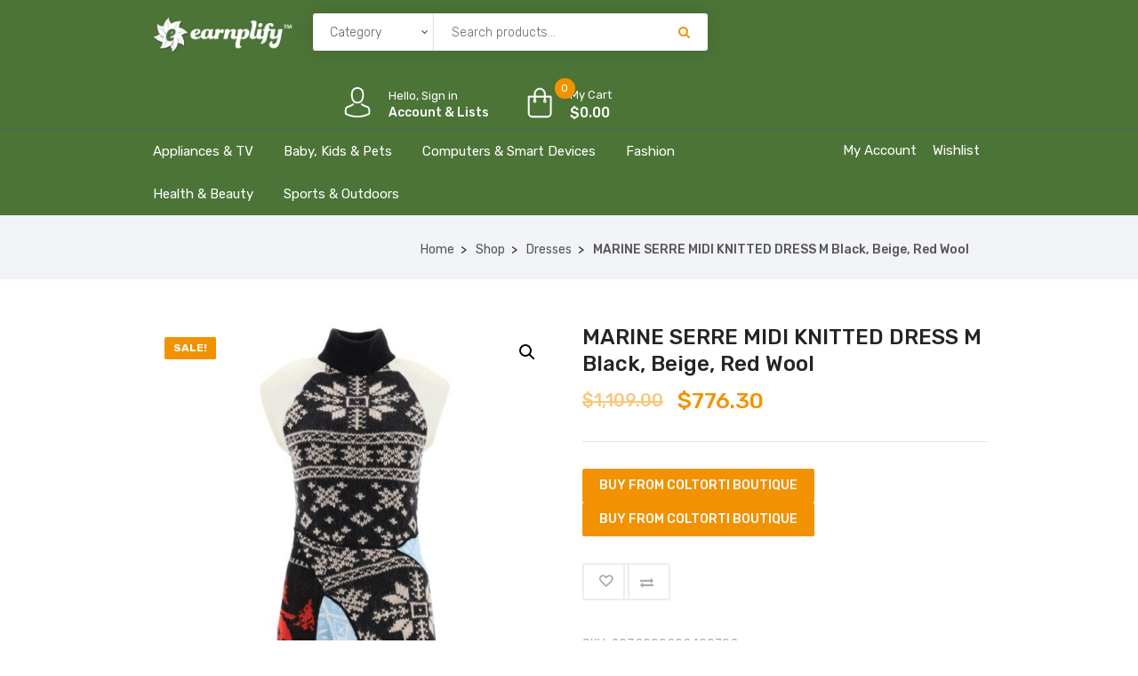

--- FILE ---
content_type: text/html; charset=UTF-8
request_url: https://shop.earnplify.com/product/marine-serre-midi-knitted-dress-m-black-beige-red-wool/
body_size: 29168
content:
<!DOCTYPE html>
<html lang="en-US">
<head>
    <meta charset="UTF-8">
    <meta name="viewport" content="width=device-width, initial-scale=1">
            <link rel="shortcut icon" href="https://shop.earnplify.com/wp-content/uploads/2021/01/E-with-Leaves.jpg">
        				<script>document.documentElement.className = document.documentElement.className + ' yes-js js_active js'</script>
				<title>MARINE SERRE MIDI KNITTED DRESS M Black, Beige, Red Wool &#8211; Earnplify Shop</title>
<meta name='robots' content='max-image-preview:large' />
	<style>img:is([sizes="auto" i], [sizes^="auto," i]) { contain-intrinsic-size: 3000px 1500px }</style>
	<link rel='dns-prefetch' href='//shop.earnplify.com' />
<link rel='dns-prefetch' href='//acp-magento.appspot.com' />
<link rel='dns-prefetch' href='//code.jquery.com' />
<link rel='dns-prefetch' href='//fonts.googleapis.com' />
<link rel='preconnect' href='https://fonts.gstatic.com' crossorigin />
<link rel="alternate" type="application/rss+xml" title="Earnplify Shop &raquo; Feed" href="https://shop.earnplify.com/feed/" />
<link rel="alternate" type="application/rss+xml" title="Earnplify Shop &raquo; Comments Feed" href="https://shop.earnplify.com/comments/feed/" />
<link rel="alternate" type="application/rss+xml" title="Earnplify Shop &raquo; MARINE SERRE MIDI KNITTED DRESS M Black, Beige, Red Wool Comments Feed" href="https://shop.earnplify.com/product/marine-serre-midi-knitted-dress-m-black-beige-red-wool/feed/" />
<script type="text/javascript">
/* <![CDATA[ */
window._wpemojiSettings = {"baseUrl":"https:\/\/s.w.org\/images\/core\/emoji\/16.0.1\/72x72\/","ext":".png","svgUrl":"https:\/\/s.w.org\/images\/core\/emoji\/16.0.1\/svg\/","svgExt":".svg","source":{"concatemoji":"https:\/\/shop.earnplify.com\/wp-includes\/js\/wp-emoji-release.min.js?ver=6.8.3"}};
/*! This file is auto-generated */
!function(s,n){var o,i,e;function c(e){try{var t={supportTests:e,timestamp:(new Date).valueOf()};sessionStorage.setItem(o,JSON.stringify(t))}catch(e){}}function p(e,t,n){e.clearRect(0,0,e.canvas.width,e.canvas.height),e.fillText(t,0,0);var t=new Uint32Array(e.getImageData(0,0,e.canvas.width,e.canvas.height).data),a=(e.clearRect(0,0,e.canvas.width,e.canvas.height),e.fillText(n,0,0),new Uint32Array(e.getImageData(0,0,e.canvas.width,e.canvas.height).data));return t.every(function(e,t){return e===a[t]})}function u(e,t){e.clearRect(0,0,e.canvas.width,e.canvas.height),e.fillText(t,0,0);for(var n=e.getImageData(16,16,1,1),a=0;a<n.data.length;a++)if(0!==n.data[a])return!1;return!0}function f(e,t,n,a){switch(t){case"flag":return n(e,"\ud83c\udff3\ufe0f\u200d\u26a7\ufe0f","\ud83c\udff3\ufe0f\u200b\u26a7\ufe0f")?!1:!n(e,"\ud83c\udde8\ud83c\uddf6","\ud83c\udde8\u200b\ud83c\uddf6")&&!n(e,"\ud83c\udff4\udb40\udc67\udb40\udc62\udb40\udc65\udb40\udc6e\udb40\udc67\udb40\udc7f","\ud83c\udff4\u200b\udb40\udc67\u200b\udb40\udc62\u200b\udb40\udc65\u200b\udb40\udc6e\u200b\udb40\udc67\u200b\udb40\udc7f");case"emoji":return!a(e,"\ud83e\udedf")}return!1}function g(e,t,n,a){var r="undefined"!=typeof WorkerGlobalScope&&self instanceof WorkerGlobalScope?new OffscreenCanvas(300,150):s.createElement("canvas"),o=r.getContext("2d",{willReadFrequently:!0}),i=(o.textBaseline="top",o.font="600 32px Arial",{});return e.forEach(function(e){i[e]=t(o,e,n,a)}),i}function t(e){var t=s.createElement("script");t.src=e,t.defer=!0,s.head.appendChild(t)}"undefined"!=typeof Promise&&(o="wpEmojiSettingsSupports",i=["flag","emoji"],n.supports={everything:!0,everythingExceptFlag:!0},e=new Promise(function(e){s.addEventListener("DOMContentLoaded",e,{once:!0})}),new Promise(function(t){var n=function(){try{var e=JSON.parse(sessionStorage.getItem(o));if("object"==typeof e&&"number"==typeof e.timestamp&&(new Date).valueOf()<e.timestamp+604800&&"object"==typeof e.supportTests)return e.supportTests}catch(e){}return null}();if(!n){if("undefined"!=typeof Worker&&"undefined"!=typeof OffscreenCanvas&&"undefined"!=typeof URL&&URL.createObjectURL&&"undefined"!=typeof Blob)try{var e="postMessage("+g.toString()+"("+[JSON.stringify(i),f.toString(),p.toString(),u.toString()].join(",")+"));",a=new Blob([e],{type:"text/javascript"}),r=new Worker(URL.createObjectURL(a),{name:"wpTestEmojiSupports"});return void(r.onmessage=function(e){c(n=e.data),r.terminate(),t(n)})}catch(e){}c(n=g(i,f,p,u))}t(n)}).then(function(e){for(var t in e)n.supports[t]=e[t],n.supports.everything=n.supports.everything&&n.supports[t],"flag"!==t&&(n.supports.everythingExceptFlag=n.supports.everythingExceptFlag&&n.supports[t]);n.supports.everythingExceptFlag=n.supports.everythingExceptFlag&&!n.supports.flag,n.DOMReady=!1,n.readyCallback=function(){n.DOMReady=!0}}).then(function(){return e}).then(function(){var e;n.supports.everything||(n.readyCallback(),(e=n.source||{}).concatemoji?t(e.concatemoji):e.wpemoji&&e.twemoji&&(t(e.twemoji),t(e.wpemoji)))}))}((window,document),window._wpemojiSettings);
/* ]]> */
</script>
<link rel='stylesheet' id='js_composer_front-css' href='https://shop.earnplify.com/wp-content/plugins/js_composer/assets/css/js_composer.min.css?ver=6.5.0' type='text/css' media='all' />
<style id='wp-emoji-styles-inline-css' type='text/css'>

	img.wp-smiley, img.emoji {
		display: inline !important;
		border: none !important;
		box-shadow: none !important;
		height: 1em !important;
		width: 1em !important;
		margin: 0 0.07em !important;
		vertical-align: -0.1em !important;
		background: none !important;
		padding: 0 !important;
	}
</style>
<link rel='stylesheet' id='wp-block-library-css' href='https://shop.earnplify.com/wp-includes/css/dist/block-library/style.min.css?ver=6.8.3' type='text/css' media='all' />
<style id='classic-theme-styles-inline-css' type='text/css'>
/*! This file is auto-generated */
.wp-block-button__link{color:#fff;background-color:#32373c;border-radius:9999px;box-shadow:none;text-decoration:none;padding:calc(.667em + 2px) calc(1.333em + 2px);font-size:1.125em}.wp-block-file__button{background:#32373c;color:#fff;text-decoration:none}
</style>
<link rel='stylesheet' id='wc-block-vendors-style-css' href='https://shop.earnplify.com/wp-content/plugins/woocommerce/packages/woocommerce-blocks/build/vendors-style.css?ver=5.3.3' type='text/css' media='all' />
<link rel='stylesheet' id='wc-block-style-css' href='https://shop.earnplify.com/wp-content/plugins/woocommerce/packages/woocommerce-blocks/build/style.css?ver=5.3.3' type='text/css' media='all' />
<link rel='stylesheet' id='jquery-selectBox-css' href='https://shop.earnplify.com/wp-content/plugins/yith-woocommerce-wishlist/assets/css/jquery.selectBox.css?ver=1.2.0' type='text/css' media='all' />
<link rel='stylesheet' id='yith-wcwl-font-awesome-css' href='https://shop.earnplify.com/wp-content/plugins/yith-woocommerce-wishlist/assets/css/font-awesome.css?ver=4.7.0' type='text/css' media='all' />
<link rel='stylesheet' id='woocommerce_prettyPhoto_css-css' href='//shop.earnplify.com/wp-content/plugins/woocommerce/assets/css/prettyPhoto.css?ver=3.1.6' type='text/css' media='all' />
<link rel='stylesheet' id='yith-wcwl-main-css' href='https://shop.earnplify.com/wp-content/plugins/yith-woocommerce-wishlist/assets/css/style.css?ver=3.0.25' type='text/css' media='all' />
<style id='yith-wcwl-main-inline-css' type='text/css'>
.yith-wcwl-share li a{color: #FFFFFF;}.yith-wcwl-share li a:hover{color: #FFFFFF;}.yith-wcwl-share a.facebook{background: #39599E; background-color: #39599E;}.yith-wcwl-share a.facebook:hover{background: #39599E; background-color: #39599E;}.yith-wcwl-share a.twitter{background: #45AFE2; background-color: #45AFE2;}.yith-wcwl-share a.twitter:hover{background: #39599E; background-color: #39599E;}.yith-wcwl-share a.pinterest{background: #AB2E31; background-color: #AB2E31;}.yith-wcwl-share a.pinterest:hover{background: #39599E; background-color: #39599E;}.yith-wcwl-share a.email{background: #FBB102; background-color: #FBB102;}.yith-wcwl-share a.email:hover{background: #39599E; background-color: #39599E;}.yith-wcwl-share a.whatsapp{background: #00A901; background-color: #00A901;}.yith-wcwl-share a.whatsapp:hover{background: #39599E; background-color: #39599E;}
</style>
<style id='global-styles-inline-css' type='text/css'>
:root{--wp--preset--aspect-ratio--square: 1;--wp--preset--aspect-ratio--4-3: 4/3;--wp--preset--aspect-ratio--3-4: 3/4;--wp--preset--aspect-ratio--3-2: 3/2;--wp--preset--aspect-ratio--2-3: 2/3;--wp--preset--aspect-ratio--16-9: 16/9;--wp--preset--aspect-ratio--9-16: 9/16;--wp--preset--color--black: #000000;--wp--preset--color--cyan-bluish-gray: #abb8c3;--wp--preset--color--white: #ffffff;--wp--preset--color--pale-pink: #f78da7;--wp--preset--color--vivid-red: #cf2e2e;--wp--preset--color--luminous-vivid-orange: #ff6900;--wp--preset--color--luminous-vivid-amber: #fcb900;--wp--preset--color--light-green-cyan: #7bdcb5;--wp--preset--color--vivid-green-cyan: #00d084;--wp--preset--color--pale-cyan-blue: #8ed1fc;--wp--preset--color--vivid-cyan-blue: #0693e3;--wp--preset--color--vivid-purple: #9b51e0;--wp--preset--gradient--vivid-cyan-blue-to-vivid-purple: linear-gradient(135deg,rgba(6,147,227,1) 0%,rgb(155,81,224) 100%);--wp--preset--gradient--light-green-cyan-to-vivid-green-cyan: linear-gradient(135deg,rgb(122,220,180) 0%,rgb(0,208,130) 100%);--wp--preset--gradient--luminous-vivid-amber-to-luminous-vivid-orange: linear-gradient(135deg,rgba(252,185,0,1) 0%,rgba(255,105,0,1) 100%);--wp--preset--gradient--luminous-vivid-orange-to-vivid-red: linear-gradient(135deg,rgba(255,105,0,1) 0%,rgb(207,46,46) 100%);--wp--preset--gradient--very-light-gray-to-cyan-bluish-gray: linear-gradient(135deg,rgb(238,238,238) 0%,rgb(169,184,195) 100%);--wp--preset--gradient--cool-to-warm-spectrum: linear-gradient(135deg,rgb(74,234,220) 0%,rgb(151,120,209) 20%,rgb(207,42,186) 40%,rgb(238,44,130) 60%,rgb(251,105,98) 80%,rgb(254,248,76) 100%);--wp--preset--gradient--blush-light-purple: linear-gradient(135deg,rgb(255,206,236) 0%,rgb(152,150,240) 100%);--wp--preset--gradient--blush-bordeaux: linear-gradient(135deg,rgb(254,205,165) 0%,rgb(254,45,45) 50%,rgb(107,0,62) 100%);--wp--preset--gradient--luminous-dusk: linear-gradient(135deg,rgb(255,203,112) 0%,rgb(199,81,192) 50%,rgb(65,88,208) 100%);--wp--preset--gradient--pale-ocean: linear-gradient(135deg,rgb(255,245,203) 0%,rgb(182,227,212) 50%,rgb(51,167,181) 100%);--wp--preset--gradient--electric-grass: linear-gradient(135deg,rgb(202,248,128) 0%,rgb(113,206,126) 100%);--wp--preset--gradient--midnight: linear-gradient(135deg,rgb(2,3,129) 0%,rgb(40,116,252) 100%);--wp--preset--font-size--small: 13px;--wp--preset--font-size--medium: 20px;--wp--preset--font-size--large: 36px;--wp--preset--font-size--x-large: 42px;--wp--preset--spacing--20: 0.44rem;--wp--preset--spacing--30: 0.67rem;--wp--preset--spacing--40: 1rem;--wp--preset--spacing--50: 1.5rem;--wp--preset--spacing--60: 2.25rem;--wp--preset--spacing--70: 3.38rem;--wp--preset--spacing--80: 5.06rem;--wp--preset--shadow--natural: 6px 6px 9px rgba(0, 0, 0, 0.2);--wp--preset--shadow--deep: 12px 12px 50px rgba(0, 0, 0, 0.4);--wp--preset--shadow--sharp: 6px 6px 0px rgba(0, 0, 0, 0.2);--wp--preset--shadow--outlined: 6px 6px 0px -3px rgba(255, 255, 255, 1), 6px 6px rgba(0, 0, 0, 1);--wp--preset--shadow--crisp: 6px 6px 0px rgba(0, 0, 0, 1);}:where(.is-layout-flex){gap: 0.5em;}:where(.is-layout-grid){gap: 0.5em;}body .is-layout-flex{display: flex;}.is-layout-flex{flex-wrap: wrap;align-items: center;}.is-layout-flex > :is(*, div){margin: 0;}body .is-layout-grid{display: grid;}.is-layout-grid > :is(*, div){margin: 0;}:where(.wp-block-columns.is-layout-flex){gap: 2em;}:where(.wp-block-columns.is-layout-grid){gap: 2em;}:where(.wp-block-post-template.is-layout-flex){gap: 1.25em;}:where(.wp-block-post-template.is-layout-grid){gap: 1.25em;}.has-black-color{color: var(--wp--preset--color--black) !important;}.has-cyan-bluish-gray-color{color: var(--wp--preset--color--cyan-bluish-gray) !important;}.has-white-color{color: var(--wp--preset--color--white) !important;}.has-pale-pink-color{color: var(--wp--preset--color--pale-pink) !important;}.has-vivid-red-color{color: var(--wp--preset--color--vivid-red) !important;}.has-luminous-vivid-orange-color{color: var(--wp--preset--color--luminous-vivid-orange) !important;}.has-luminous-vivid-amber-color{color: var(--wp--preset--color--luminous-vivid-amber) !important;}.has-light-green-cyan-color{color: var(--wp--preset--color--light-green-cyan) !important;}.has-vivid-green-cyan-color{color: var(--wp--preset--color--vivid-green-cyan) !important;}.has-pale-cyan-blue-color{color: var(--wp--preset--color--pale-cyan-blue) !important;}.has-vivid-cyan-blue-color{color: var(--wp--preset--color--vivid-cyan-blue) !important;}.has-vivid-purple-color{color: var(--wp--preset--color--vivid-purple) !important;}.has-black-background-color{background-color: var(--wp--preset--color--black) !important;}.has-cyan-bluish-gray-background-color{background-color: var(--wp--preset--color--cyan-bluish-gray) !important;}.has-white-background-color{background-color: var(--wp--preset--color--white) !important;}.has-pale-pink-background-color{background-color: var(--wp--preset--color--pale-pink) !important;}.has-vivid-red-background-color{background-color: var(--wp--preset--color--vivid-red) !important;}.has-luminous-vivid-orange-background-color{background-color: var(--wp--preset--color--luminous-vivid-orange) !important;}.has-luminous-vivid-amber-background-color{background-color: var(--wp--preset--color--luminous-vivid-amber) !important;}.has-light-green-cyan-background-color{background-color: var(--wp--preset--color--light-green-cyan) !important;}.has-vivid-green-cyan-background-color{background-color: var(--wp--preset--color--vivid-green-cyan) !important;}.has-pale-cyan-blue-background-color{background-color: var(--wp--preset--color--pale-cyan-blue) !important;}.has-vivid-cyan-blue-background-color{background-color: var(--wp--preset--color--vivid-cyan-blue) !important;}.has-vivid-purple-background-color{background-color: var(--wp--preset--color--vivid-purple) !important;}.has-black-border-color{border-color: var(--wp--preset--color--black) !important;}.has-cyan-bluish-gray-border-color{border-color: var(--wp--preset--color--cyan-bluish-gray) !important;}.has-white-border-color{border-color: var(--wp--preset--color--white) !important;}.has-pale-pink-border-color{border-color: var(--wp--preset--color--pale-pink) !important;}.has-vivid-red-border-color{border-color: var(--wp--preset--color--vivid-red) !important;}.has-luminous-vivid-orange-border-color{border-color: var(--wp--preset--color--luminous-vivid-orange) !important;}.has-luminous-vivid-amber-border-color{border-color: var(--wp--preset--color--luminous-vivid-amber) !important;}.has-light-green-cyan-border-color{border-color: var(--wp--preset--color--light-green-cyan) !important;}.has-vivid-green-cyan-border-color{border-color: var(--wp--preset--color--vivid-green-cyan) !important;}.has-pale-cyan-blue-border-color{border-color: var(--wp--preset--color--pale-cyan-blue) !important;}.has-vivid-cyan-blue-border-color{border-color: var(--wp--preset--color--vivid-cyan-blue) !important;}.has-vivid-purple-border-color{border-color: var(--wp--preset--color--vivid-purple) !important;}.has-vivid-cyan-blue-to-vivid-purple-gradient-background{background: var(--wp--preset--gradient--vivid-cyan-blue-to-vivid-purple) !important;}.has-light-green-cyan-to-vivid-green-cyan-gradient-background{background: var(--wp--preset--gradient--light-green-cyan-to-vivid-green-cyan) !important;}.has-luminous-vivid-amber-to-luminous-vivid-orange-gradient-background{background: var(--wp--preset--gradient--luminous-vivid-amber-to-luminous-vivid-orange) !important;}.has-luminous-vivid-orange-to-vivid-red-gradient-background{background: var(--wp--preset--gradient--luminous-vivid-orange-to-vivid-red) !important;}.has-very-light-gray-to-cyan-bluish-gray-gradient-background{background: var(--wp--preset--gradient--very-light-gray-to-cyan-bluish-gray) !important;}.has-cool-to-warm-spectrum-gradient-background{background: var(--wp--preset--gradient--cool-to-warm-spectrum) !important;}.has-blush-light-purple-gradient-background{background: var(--wp--preset--gradient--blush-light-purple) !important;}.has-blush-bordeaux-gradient-background{background: var(--wp--preset--gradient--blush-bordeaux) !important;}.has-luminous-dusk-gradient-background{background: var(--wp--preset--gradient--luminous-dusk) !important;}.has-pale-ocean-gradient-background{background: var(--wp--preset--gradient--pale-ocean) !important;}.has-electric-grass-gradient-background{background: var(--wp--preset--gradient--electric-grass) !important;}.has-midnight-gradient-background{background: var(--wp--preset--gradient--midnight) !important;}.has-small-font-size{font-size: var(--wp--preset--font-size--small) !important;}.has-medium-font-size{font-size: var(--wp--preset--font-size--medium) !important;}.has-large-font-size{font-size: var(--wp--preset--font-size--large) !important;}.has-x-large-font-size{font-size: var(--wp--preset--font-size--x-large) !important;}
:where(.wp-block-post-template.is-layout-flex){gap: 1.25em;}:where(.wp-block-post-template.is-layout-grid){gap: 1.25em;}
:where(.wp-block-columns.is-layout-flex){gap: 2em;}:where(.wp-block-columns.is-layout-grid){gap: 2em;}
:root :where(.wp-block-pullquote){font-size: 1.5em;line-height: 1.6;}
</style>
<link rel='stylesheet' id='contact-form-7-css' href='https://shop.earnplify.com/wp-content/plugins/contact-form-7/includes/css/styles.css?ver=5.4.2' type='text/css' media='all' />
<link rel='stylesheet' id='rs-plugin-settings-css' href='https://shop.earnplify.com/wp-content/plugins/revslider/public/assets/css/rs6.css?ver=6.3.4' type='text/css' media='all' />
<style id='rs-plugin-settings-inline-css' type='text/css'>
#rs-demo-id {}
</style>
<link rel='stylesheet' id='photoswipe-css' href='https://shop.earnplify.com/wp-content/plugins/woocommerce/assets/css/photoswipe/photoswipe.min.css?ver=5.5.2' type='text/css' media='all' />
<link rel='stylesheet' id='photoswipe-default-skin-css' href='https://shop.earnplify.com/wp-content/plugins/woocommerce/assets/css/photoswipe/default-skin/default-skin.min.css?ver=5.5.2' type='text/css' media='all' />
<link rel='stylesheet' id='woocommerce-layout-css' href='https://shop.earnplify.com/wp-content/plugins/woocommerce/assets/css/woocommerce-layout.css?ver=5.5.2' type='text/css' media='all' />
<link rel='stylesheet' id='woocommerce-smallscreen-css' href='https://shop.earnplify.com/wp-content/plugins/woocommerce/assets/css/woocommerce-smallscreen.css?ver=5.5.2' type='text/css' media='only screen and (max-width: 768px)' />
<link rel='stylesheet' id='woocommerce-general-css' href='https://shop.earnplify.com/wp-content/plugins/woocommerce/assets/css/woocommerce.css?ver=5.5.2' type='text/css' media='all' />
<style id='woocommerce-inline-inline-css' type='text/css'>
.woocommerce form .form-row .required { visibility: visible; }
</style>
<link rel='stylesheet' id='jquery-colorbox-css' href='https://shop.earnplify.com/wp-content/plugins/yith-woocommerce-compare/assets/css/colorbox.css?ver=1.4.21' type='text/css' media='all' />
<link rel='stylesheet' id='font-awesome-css' href='https://shop.earnplify.com/wp-content/themes/iffiliate/css/font-awesome.min.css?ver=6.8.3' type='text/css' media='all' />
<style id='font-awesome-inline-css' type='text/css'>
[data-font="FontAwesome"]:before {font-family: 'FontAwesome' !important;content: attr(data-icon) !important;speak: none !important;font-weight: normal !important;font-variant: normal !important;text-transform: none !important;line-height: 1 !important;font-style: normal !important;-webkit-font-smoothing: antialiased !important;-moz-osx-font-smoothing: grayscale !important;}
</style>
<link rel='stylesheet' id='iffiliate-responsive-css' href='https://shop.earnplify.com/wp-content/themes/iffiliate/css/responsive.css?ver=6.8.3' type='text/css' media='all' />
<link rel='stylesheet' id='iffiliate-media-screens-css' href='https://shop.earnplify.com/wp-content/themes/iffiliate/css/media-screens.css?ver=6.8.3' type='text/css' media='all' />
<link rel='stylesheet' id='owl-carousel-css' href='https://shop.earnplify.com/wp-content/themes/iffiliate/css/owl.carousel.css?ver=6.8.3' type='text/css' media='all' />
<link rel='stylesheet' id='owl-theme-css' href='https://shop.earnplify.com/wp-content/themes/iffiliate/css/owl.theme.css?ver=6.8.3' type='text/css' media='all' />
<link rel='stylesheet' id='animate-css' href='https://shop.earnplify.com/wp-content/themes/iffiliate/css/animate.css?ver=6.8.3' type='text/css' media='all' />
<link rel='stylesheet' id='simple-line-icons-css' href='https://shop.earnplify.com/wp-content/themes/iffiliate/css/simple-line-icons.css?ver=6.8.3' type='text/css' media='all' />
<link rel='stylesheet' id='iffiliate-styles-css' href='https://shop.earnplify.com/wp-content/themes/iffiliate/css/style.css?ver=6.8.3' type='text/css' media='all' />
<link rel='stylesheet' id='iffiliate-skin-default-css' href='https://shop.earnplify.com/wp-content/themes/iffiliate/css/skin-colors/skin-default.css?ver=6.8.3' type='text/css' media='all' />
<link rel='stylesheet' id='iffiliate-style-css' href='https://shop.earnplify.com/wp-content/themes/iffiliate/style.css?ver=6.8.3' type='text/css' media='all' />
<link rel='stylesheet' id='iffiliate-gutenberg-frontend-css' href='https://shop.earnplify.com/wp-content/themes/iffiliate/css/gutenberg-frontend.css?ver=6.8.3' type='text/css' media='all' />
<link rel='stylesheet' id='iffiliate-dataTables.min-css' href='https://shop.earnplify.com/wp-content/themes/iffiliate/css/dataTables.min.css?ver=6.8.3' type='text/css' media='all' />
<link rel='stylesheet' id='custom-popup-style-css' href='https://shop.earnplify.com/wp-content/themes/iffiliate/css/custom-popup-style.css?ver=6.8.3' type='text/css' media='all' />
<link rel='stylesheet' id='jquery-ui-css' href='https://code.jquery.com/ui/1.12.1/themes/smoothness/jquery-ui.css?ver=6.8.3' type='text/css' media='all' />
<link rel='stylesheet' id='iffiliate-fonts-css' href='//fonts.googleapis.com/css?family=Rubik%3A300%2C300italic%2Cregular%2Citalic%2C500%2C500italic%2C700%2C700italic%2C900%2C900italic%2Clatin-ext%2Clatin%2Ccyrillic&#038;ver=1.0.0' type='text/css' media='all' />
<link rel='stylesheet' id='iffiliate-custom-style-css' href='https://shop.earnplify.com/wp-content/themes/iffiliate/css/custom-editor-style.css?ver=6.8.3' type='text/css' media='all' />
<style id='iffiliate-custom-style-inline-css' type='text/css'>
	.back-to-top{
							background-color: #F29202; 
						}#header{margin: 0 auto;}
		    			@media only screen and (max-width: 767px) {
		    				body h1,
		    				body h1 span{
		    					font-size: 26px !important;
		    					line-height: 30px !important;
		    				}
		    				body h2{
		    					font-size: 24px !important;
		    					line-height: 28px !important;
		    				}
		    				body h3{
		    					font-size: 22px !important;
		    					line-height: 26px !important;
		    				}
		    				body h4{
		    					font-size: 20px !important;
		    					line-height: 24px !important;
		    				}
		    				body h5{
		    					font-size: 18px !important;
		    					line-height: 22px !important;
		    				}
		    				body h6{
		    					font-size: 16px !important;
		    					line-height: 20px !important;
		    				}
		    				.mega-menu-inline .menu-item-has-children{
		    					display: inline-block !important;
		    				}
		    			}
		    			
	    			@media only screen and (min-width: 768px) and (max-width: 1024px) {
	    				body h1,
	    				body h1 span{
	    					font-size: 28px !important;
	    					line-height: 32px !important;
	    				}
	    				body h2{
	    					font-size: 26px !important;
	    					line-height: 30px !important;
	    				}
	    				body h3{
	    					font-size: 24px !important;
	    					line-height: 28px !important;
	    				}
	    				body h4{
	    					font-size: 22px !important;
	    					line-height: 26px !important;
	    				}
	    				body h5{
	    					font-size: 20px !important;
	    					line-height: 23px !important;
	    				}
	    				body h6{
	    					font-size: 18px !important;
	    					line-height: 21px !important;
	    				}

	    			}
	    		footer .menu .menu-item a,
	    		.contact-details span{
			    	color: #AFAFAF;

			    }
			    .contact-details span a{
			    	color: #AFAFAF;
			    }
			    .contact-details span i{
			    	color: #F29202 !important;
			    }
    			.footer-top .widget-title, p.copyright{
			    	color: #FFFFFF;
			    }
    			.top-footer div.left{
			    	color: #FFFFFF;
			    }
    			li.nav-menu-account{
			    	color: #FFFFFF;
			    }
    			.header-v3 .navbar-default, 
    			.header-v3 nav#modeltheme-main-head{
			    	background-color: #1C1F26;
			    }
			    .header-v5 .navbar-default, 
    			.header-v5 nav#modeltheme-main-head{
			    	background-color: #0c0c0c;
			    }
			    .header-v2 .navbar-default{
			    	background-color: #F27928;
			    }
		        .breadcrumb a::after {
		            content: "/";
		            content:">";
		        }
		        .navbar-header .logo img {
		            max-width: 161px;
		        }
			    ::selection{
			        color: #FFFFFF;
			        background: #F29202;
			    }
			    ::-moz-selection { /* Code for Firefox */
			        color: #FFFFFF;
			        background: #F29202;
			    }
			    a,
			    a:visited{
			        color: #F29202;
			    }
			    a:focus,
			    a:hover{
			        color: #F29202;
			    }
			    /*------------------------------------------------------------------
			        COLOR
			    ------------------------------------------------------------------*/
				span.amount
				table.compare-list .remove td a .remove,
				.woocommerce form .form-row .required,
				.woocommerce .woocommerce-info::before,
				.woocommerce .woocommerce-message::before,
				.woocommerce div.product p.price, 
				.woocommerce div.product span.price,
				.woocommerce div.product .woocommerce-tabs ul.tabs li.active,
				.widget_popular_recent_tabs .nav-tabs li.active a,
				.widget_product_categories .cat-item:hover,
				.widget_product_categories .cat-item a:hover,
				.widget_archive li:hover,
				.widget_archive li a:hover,
				.widget_categories .cat-item:hover,
				.widget_categories li a:hover,
				.woocommerce .star-rating span::before,
				.pricing-table.recomended .button.solid-button, 
				.pricing-table .table-content:hover .button.solid-button,
				.pricing-table.Recommended .button.solid-button, 
				.pricing-table.recommended .button.solid-button, 
				.pricing-table.recomended .button.solid-button, 
				.pricing-table .table-content:hover .button.solid-button,
				.testimonial-author,
				.testimonials-container blockquote::before,
				.testimonials-container blockquote::after,
				h1 span,
				h2 span,
				label.error,
				.woocommerce input.button:hover,
				.author-name,
				.comment_body .author_name,
				.prev-next-post a:hover,
				.prev-text,
				.next-text,
				.social ul li a:hover i,
				.wpcf7-form span.wpcf7-not-valid-tip,
				.text-dark .statistics .stats-head *,
				.wpb_button.btn-filled,
				.widget_meta a:hover,
				.logo span,
				a.shop_cart::after,
				.woocommerce ul.products li.product .archive-product-title a:hover,
				.shop_cart:hover,
				.widget_pages a:hover,
				.categories_shortcode .category.active, .categories_shortcode .category:hover,
				.widget_recent_entries_with_thumbnail li:hover a,
				.widget_recent_entries li a:hover,
				.wpb_button.btn-filled:hover,
				li.seller-name::before,
				li.store-address::before,
				li.store-name::before,
				.full-width-part .post-name a:hover,
				.full-width-part .post-category-comment-date a:hover, .article-details .post-author a:hover,
				.grid-view.col-md-12.list-view .more-link:hover,
				.woocommerce button.button:hover,
				.woocommerce button.button.alt:hover,
				.woocommerce div.product form.buy-now.cart .button:hover span.amount,
				.woocommerce a.button:hover,
				.wc_vendors_active form input[type="submit"]:hover,
				.wcv-dashboard-navigation li a:hover,
				.woocommerce ul.cart_list li:hover a, .woocommerce ul.product_list_widget li:hover a,
				a.add-wsawl.sa-watchlist-action:hover, a.remove-wsawl.sa-watchlist-action:hover,
				.top-footer .menu-search .btn.btn-primary:hover i.fa,
				wpcf7-form .wpcf7-submit:hover,
				.woocommerce a.button.alt:hover,
				.form-submit input:hover,
				.post-name i,
				.modal-content p i,
				#yith-wcwl-form input[type="submit"]:hover,
				.form-row.form-group.user-role label.radio,
				.modeltheme-modal #loginform input[type="submit"]:hover,
				blockquote::before,
				.no-results input[type="submit"]:hover,
				.modal-content .woocommerce-LostPassword.lost_password a,
				.form-submit input:hover,
				div#cat-drop-stack a:hover,
				.sidebar-content .widget_nav_menu li a:hover,
				#signup-modal-content .woocommerce-form-register.register .button[type="submit"]:hover,
				.modeltheme-product-wrapper span.amount,
				.details-container > div.details-item .amount,
				.modeltheme-product-wrapper a.compare.button,
				footer .tagcloud > a:hover,
				.modeltheme-product-wrapper a.button.product_type_simple.add_to_cart_button:hover,
				.pricing-table small, .pricing-table .price,
				section.mt-tabs .fa, .fas,
				.pricing-table.recommended .table-content:hover small, .pricing-table.recommended .table-content:hover .price {
				    color: #F29202;
				}
				a#register-modal:hover,
				.woocommerce ul.products li.product .bottom-components-list .component.compare a.compare.button,
				.page-template-template-blog .article-detail-meta.post-date,
				.article-details .article-detail-meta i{
				    color: #F29202 !important;
				}
				.dokan-btn-theme a:hover, .dokan-btn-theme:hover, input[type="submit"].dokan-btn-danger:hover, input[type="submit"].dokan-btn-theme:hover,
				.woocommerce-MyAccount-navigation-link > a:hover,
				body .iffiliate_shortcode_blog .post-name a:hover,
				.masonry_banner .read-more:hover,
				.category-button a:hover,
				.dokan-single-store .profile-frame .profile-info-box .profile-info-summery-wrapper .profile-info-summery .profile-info i,
				.wpcf7-form .wpcf7-submit:hover,
				.product_meta > span a:hover,
				.dokan-dashboard .dokan-dashboard-wrap .delete a,
				.dokan-dashboard .dokan-dash-sidebar ul.dokan-dashboard-menu li.active a,
				.dokan-dashboard .dokan-dash-sidebar ul.dokan-dashboard-menu li a:hover,
				#dropdown-user-profile ul li a:hover,
				.widget_iffiliate_social_icons a,
				.header-v3 .menu-products .shop_cart,
				.simple-sitemap-container ul a:hover,
				.wishlist_table tr td.product-name a.button:hover,
				.dokan-dashboard .dokan-dash-sidebar ul.dokan-dashboard-menu li:hover, .dokan-dashboard .dokan-dash-sidebar ul.dokan-dashboard-menu li.dokan-common-links a:hover,
				.woocommerce div.product .woocommerce-tabs ul.tabs li.active a, .woocommerce div.product .woocommerce-tabs ul.tabs li:hover a, .mega_menu .cf-mega-menu li a:hover, .mega_menu .cf-mega-menu.sub-menu p a:hover,
				.woocommerce a.remove,
				.iffiliate_shortcode_cause .button-content a:hover,
				.modeltheme_products_shadow .details-container > div.details-item .amount,
				.mt_products_slider .full .woocommerce-title-metas span.amount,
				.widget_iffiliate_recent_entries_with_thumbnail li a:hover,
				.page-links .post-page-numbers.current,
				.affiliate-reservation-wrapper td.go_price,
				.widget_iffiliate_address_social_icons  a:hover,
				.archive .article-detail-meta.post-date
				{
				    color: #F29202 !important;
				}
				.tagcloud > a:hover,
				 nav,
				.iffiliate-icon-search,
				.wpb_button::after,
				.rotate45,
				.latest-posts .post-date-day,
				.latest-posts h3, 
				.latest-tweets h3, 
				.latest-videos h3,
				.button.solid-button,
				.top-footer,
				.form-submit input,
				.page-template-template-blog .full-width-part .more-link, .full-width-part .more-link,
				button.vc_btn,
				.pricing-table.recomended .table-content, 
				.pricing-table .table-content:hover,
				.pricing-table.Recommended .table-content, 
				.pricing-table.recommended .table-content, 
				.pricing-table.recomended .table-content, 
				.pricing-table .table-content:hover,
				.block-triangle,
				.owl-theme .owl-controls .owl-page span,
				body .vc_btn.vc_btn-blue, 
				body a.vc_btn.vc_btn-blue, 
				body button.vc_btn.vc_btn-blue,
				.woocommerce #respond input#submit, 
				.woocommerce a.button, 
				.woocommerce button.button, 
				.woocommerce input.button,
				table.compare-list .add-to-cart td a,
				.woocommerce #respond input#submit.alt, 
				.woocommerce a.button.alt, 
				.woocommerce button.button.alt, 
				.woocommerce input.button.alt,
				.woocommerce a.remove:hover,
				.woocommerce .widget_price_filter .ui-slider .ui-slider-range,
				.woocommerce nav.woocommerce-pagination ul li a:focus, 
				.woocommerce nav.woocommerce-pagination ul li a:hover, 
				.woocommerce nav.woocommerce-pagination ul li span.current, 
				.widget_social_icons li a:hover, 
				#subscribe > button[type="submit"],
				.social-sharer > li:hover,
				.prev-next-post a:hover .rotate45,
				.masonry_banner.default-skin,
				.member-footer .social::before, 
				.member-footer .social::after,
				.subscribe > button[type="submit"],
				.woocommerce #respond input#submit.alt.disabled, 
				.woocommerce #respond input#submit.alt.disabled:hover, 
				.woocommerce #respond input#submit.alt:disabled, 
				.woocommerce #respond input#submit.alt:disabled:hover, 
				.woocommerce #respond input#submit.alt[disabled]:disabled, 
				.woocommerce #respond input#submit.alt[disabled]:disabled:hover, 
				.woocommerce a.button.alt.disabled, 
				.woocommerce a.button.alt.disabled:hover, 
				.woocommerce a.button.alt:disabled, 
				.woocommerce a.button.alt:disabled:hover, 
				.woocommerce a.button.alt[disabled]:disabled, 
				.woocommerce a.button.alt[disabled]:disabled:hover, 
				.woocommerce button.button.alt.disabled, 
				.woocommerce button.button.alt.disabled:hover, 
				.woocommerce button.button.alt:disabled, 
				.woocommerce button.button.alt:disabled:hover, 
				.woocommerce button.button.alt[disabled]:disabled, 
				.woocommerce button.button.alt[disabled]:disabled:hover, 
				.woocommerce input.button.alt.disabled, 
				.woocommerce input.button.alt.disabled:hover, 
				.woocommerce input.button.alt:disabled, 
				.woocommerce input.button.alt:disabled:hover, 
				.woocommerce input.button.alt[disabled]:disabled, 
				.woocommerce input.button.alt[disabled]:disabled:hover,
				.no-results input[type="submit"],
				table.compare-list .add-to-cart td a,
				.shop_cart,
				h3#reply-title::after,
				.newspaper-info,
				.categories_shortcode .owl-controls .owl-buttons i:hover,
				.widget-title:after,
				h2.heading-bottom:after,
				.wpb_content_element .wpb_accordion_wrapper .wpb_accordion_header.ui-state-active,
				#primary .main-content ul li:not(.rotate45)::before,
				.wpcf7-form .wpcf7-submit,
				.um-register .um-button.um-alt, .btn-register, .modeltheme-modal #loginform input[type="submit"], form#login .register_button, form#login .submit_button,
				.bottom-components .component a:hover, .bottom-components .component a:hover, .bottom-components .component a:hover, .woocommerce-page .overlay-components .component a:hover, .woocommerce-page .vc_col-md-3 .overlay-components .component a:hover,
				.woocommerce.single-product .wishlist-container .yith-wcwl-wishlistaddedbrowse.show a,
				.widget_address_social_icons .social-links a,
				.hover-components .component:hover,
				.navbar-default .navbar-toggle .icon-bar,
				#yith-wcwl-form input[type="submit"],
				.nav-previous a, .nav-next a,
				article.dokan-orders-area .dokan-panel-default > .dokan-panel-heading,
				#signup-modal-content .woocommerce-form-register.register .button[type="submit"],
				.dokan-dashboard .dokan-dashboard-content article.dashboard-content-area .dashboard-widget .widget-title,
				.woocommerce-MyAccount-navigation-link > a,
				a.add-wsawl.sa-watchlist-action, a.remove-wsawl.sa-watchlist-action,
				footer .footer-top .menu .menu-item a::before,
				.post-password-form input[type="submit"],
				.wcv-dashboard-navigation li a,
				.wc_vendors_active form input[type="submit"],
				.cd-gallery .button-bid a,
				.mt_products_slider .button-bid a,
				.iffiliate_shortcode_blog.boxed .post-button a.more-link,
				.sale_banner .sale_banner_holder.right span.read-more,
				.modeltheme-product-wrapper a.button  {
				    background: #F29202;
				}
				.bottom-components .component a:hover, .bottom-components .component a:hover, .bottom-components .component a:hover, .woocommerce-page .vc_col-md-3 .overlay-components .component a:hover,.vc_col-md-4 .overlay-components .component a:hover, .no-sidebar .vc_col-md-3 .overlay-components .component a:hover,
				.overlay-components .component.add-to-cart a, .bottom-components .component.add-to-cart a,
				.woocommerce_categories2 .products .component .yith-wcwl-wishlistexistsbrowse.show a,
				body .tp-bullets.preview1 .bullet,
				div#dokan-content .overlay-components .component a:hover,
				body #mega_main_menu li.default_dropdown .mega_dropdown > li > .item_link:hover, 
				body #mega_main_menu li.widgets_dropdown .mega_dropdown > li > .item_link:hover, 
				body #mega_main_menu li.multicolumn_dropdown .mega_dropdown > li > .item_link:hover, 
				body .dokan-settings-content .dokan-settings-area a.dokan-btn-info,
				.btn-sticky-left,
				.dokan-btn-info,
				body #mega_main_menu li.grid_dropdown .mega_dropdown > li > .item_link:hover,
				.custom_iffiliate button,
				.woocommerce_categories.grid th,
				.iffiliate_shortcode_cause .button-content a,
				.domain.woocommerce_categories .button-bid a,
				.domain-but button,
				.woocommerce_simple_domain .button-bid a,
				.mt-product-search .menu-search button.form-control,
				.woocommerce ul.products li.product .bottom-components-list .component.compare a.compare.button:hover,
				.mt-mega-menu-shortcode h3.heading-title,
				.iffiliate_shortcode_blog .image_top .post-read-more i,
				.modeltheme-product-wrapper a.compare.button:hover,
				header.page-header-404 a.vc_button_404,
				.lvca-accordion.lvca-style1 .lvca-panel .lvca-panel-title,
				.lrm-form button, .lrm-form button[type=submit],
				.lrm-user-modal-container .lrm-switcher a,
				.lvca-pricing-table .lvca-purchase a,
				.iffiliate_shortcode_blog a.rippler.rippler-default,
				.product-badge,
				.affiliate-wrapper .affiliate_btn a,
				.affiliate-reservation-wrapper a.rippler.rippler-default,
				.full-width-part .more-link,
				.mt_simple_themes .mt-theme-wrapper a.button,
				.single-product .single-v2 .buy-button,
				.bitwallet-single-point > a,
				form#iffiliatesearch button.btn.submit-search-domain,
				form#iffiliatesearch button.btn.submit-search-ride-sharing,
				.pricing__item.pricing__item--premium .package__recommended,
				.pricing__item.pricing__item--premium .pricing__price,
				.pricing-section-v2 .pricing__item--premium .pricing__feature-list,
				.pricing__item a.pricing__action:hover,
				.woocommerce.single-product div.product form.cart .button,
				.gaming-btn .button-winona.btn.btn-medium,
				.modeltheme-modal input.submit,
				.mt-tabs .content-wrap a.tabs_button:hover,
				.crypto-btn .button-winona.btn.btn-medium
				{
				    background: #F29202 !important;
				}
				.flip-clock-wrapper ul li a div div.inn,
				.featured_product_shortcode span.amount,
				.featured_product_shortcode .featured_product_button:hover,
				.custom_iffiliate button:hover,
				.iffiliate-countdown strong,
				.categories_shortcode .category.active span, .categories_shortcode .category:hover span,
				.woocommerce_categories.grid td.product-title a,
				.woocommerce_categories.grid td.add-cart a,
				.woocommerce_categories.list span.amount,
				.cd-tab-filter a:hover,
				.no-touch .cd-filter-block h4:hover,
				.cd-gallery .woocommerce-title-metas a:hover,
				.cd-tab-filter a.selected,
				.no-touch .cd-filter-trigger:hover,
				.woocommerce .woocommerce-widget-layered-nav-dropdown__submit:hover,
				.woocommerce .woocommerce-widget-layered-nav-list .woocommerce-widget-layered-nav-list__item a:hover,
				.mt_products_slider .woocommerce-title-metas h3 a:hover,
				.iffiliate_shortcode_cause h3 a:hover,
				.mt_products_slider .button-bid a:hover,
				.header-v3 .menu-products .shop_cart:hover,
				.domain.woocommerce_categories .archive-product-title a:hover,
				.custom-btn button:hover,
				.modeltheme_products_carousel .modeltheme-title-metas a:hover,
				.modeltheme_products_carousel.owl-theme .owl-controls .owl-buttons div,
				.modeltheme_products_simple h3.modeltheme-archive-product-title a:hover,
				.menu-search i.fa.fa-search,
				.sale_banner .sale_banner_holder.right span.read-more:hover,
				.modeltheme-product-wrapper .modeltheme-archive-product-title a:hover,
				.single-product .product p.price span,
				.newsletter-footer input.submit:hover,
				.woocommerce button.button:disabled:hover, .woocommerce button.button:disabled[disabled]:hover,
				.full-width-part .more-link:hover,
				header.page-header-404 a.vc_button_404:hover,
				.form-submit input:hover,
				.lrm-form button[type=submit]:hover,
				.page-template-template-blog-2 .article-detail-meta.post-date,
				#commentform .form-submit button:hover,
				.products_category_vertical_shortcode_holder:hover .heading a,
				.single-product .single-v2 .product-sales,
				.single-product .single-v2 .buy-button:hover a,
				.mt_simple_themes .mt-theme-wrapper h3 a:hover,
				.mt_simple_themes .mt-theme-wrapper a.button:hover,
				.header-v4 .header-top-contact-method i,
				.woocommerce.single-product div.product form.cart .button:hover,
				.single-course-wrapper .mt-price,
				.mt-categories-content li.single-category i,
				.iffiliate_shortcode_blog .image_top .boxed-shadow p.text-center,
				.single-course-wrapper p.mt-title a:hover,
				.testimonial01-img-holder.style2 p.position-test,
				.pricing-table.style_2.recommended small, 
				.pricing-table.style_2.recommended .price{
					color: #F29202 !important;
				}
				.dokan-btn-success.grant_access, input#dokan-add-tracking-number,
				.dokan-dashboard .dokan-dash-sidebar, .dokan-dashboard .dokan-dash-sidebar ul.dokan-dashboard-menu,
				input[type="submit"].dokan-btn-theme, a.dokan-btn-theme, .dokan-btn-theme,
				#cd-zoom-in, #cd-zoom-out,
				.woocommerce .woocommerce-widget-layered-nav-dropdown__submit,
				.custom-btn button,
				.modeltheme_products_carousel .modeltheme-button-bid a,
				.modeltheme_products_simple .modeltheme-product-wrapper a.button,
				.lvca-pricing-table .lvca-top-header,
				.menu-products span.cart-number,
				#commentform .form-submit button,
				.navbar-default .navbar-toggle .icon-bar{
				    background-color: #F29202 !important;
				}
				.gridlist-toggle a:hover,
				.gridlist-toggle a.active,
				.dataTables_wrapper .pagination>.active>a, .dataTables_wrapper .pagination>.active>span, 
				.dataTables_wrapper .pagination>.active>a:hover, 
				.dataTables_wrapper .pagination>.active>span:hover, 
				.dataTables_wrapper .pagination>.active>a:focus, 
				.dataTables_wrapper .pagination>.active>span:focus {
					background-color: #F29202 !important;
				}
				.pagination > li > a.current, 
				.pagination > li > a:hover{
					background-color: #FFFFFF;
					border: 1px solid #FFFFFF;
				}
				.woocommerce ul.products li.product .onsale, 
				.back-to-top,
				body .woocommerce ul.products li.product .onsale, 
				body .woocommerce ul.products li.product .onsale,
				.pagination .page-numbers.current,
				.pagination .page-numbers.current:hover,
				.category-button.boxed a,
				.masonry_banner .read-more.boxed {
					background-color: #F29202;
				}
				.comment-form input, 
				.author-bio,
				blockquote,
				.widget_popular_recent_tabs .nav-tabs > li.active,
				body .left-border, 
				body .right-border,
				body .member-header,
				body .member-footer .social,
				.woocommerce div.product .woocommerce-tabs ul.tabs li.active,
				.woocommerce .woocommerce-info, 
				.woocommerce .woocommerce-message,
				body .button[type="submit"],
				.navbar ul li ul.sub-menu,
				.wpb_content_element .wpb_tabs_nav li.ui-tabs-active,
				.header_mini_cart,
				.header_mini_cart.visible_cart,
				#contact-us .form-control:focus,
				.header_mini_cart .woocommerce .widget_shopping_cart .total, 
				.header_mini_cart .woocommerce.widget_shopping_cart .total,
				.sale_banner_holder:hover,
				.testimonial-img,
				.wpcf7-form input:focus, 
				.wpcf7-form textarea:focus,
				.dokan-btn-success.grant_access, input#dokan-add-tracking-number,
				.navbar-default .navbar-toggle:hover, 
				.navbar-default .navbar-toggle,
				.modeltheme-product-wrapper a.button.product_type_simple.add_to_cart_button:hover,
				.full-width-part .more-link,
				header.page-header-404 a.vc_button_404,
				.form-submit input,
				.modeltheme-product-wrapper a.added_to_cart.wc-forward,
				.pricing-table.style_2.recommended .table-content {
				    border-color: #F29202;
				}
				.sidebar-content .widget-title::before, .dokan-widget-area .widget-title::before,
				.dokan-settings-content .dokan-settings-area a.dokan-btn-info, .dokan-btn-info,
				input[type="submit"].dokan-btn-theme, a.dokan-btn-theme, .dokan-btn-theme,
				.header-v3 .menu-products .shop_cart,
				.lvca-heading.lvca-alignleft h3.lvca-title::after,
				.dokan-category-menu,
				.header_mini_cart .button.wc-forward, .header_mini_cart .button.checkout,
				.woocommerce ul.products li.product .bottom-components-list .button,
				.woocommerce ul.products li.product .bottom-components-list .component.compare a.compare.button,
				.modeltheme-product-wrapper a.button,
				.lvca-pricing-table .lvca-top-header,
				.form-submit input,
				.woocommerce button.button.alt,
				.iffiliate_shortcode_blog .image_top .post-dates,
				.woocommerce #respond input#submit,
				.woocommerce a.button,
				#commentform .form-submit button,
				.no-results input[type="submit"],
				.affiliate-wrapper .affiliate_btn a,
				.affiliate-reservation-wrapper a.rippler.rippler-default,
				.single-product .single-v2 .buy-button,
				.mt_simple_themes .mt-theme-wrapper a.button,
				.header-v4 .navbar-default .navbar-toggle {
				    border-color: #F29202 !important;
				}
				.mt-tabs .tabs-style-iconbox nav ul li.tab-current a::after{
				    border-top-color: #F29202 !important;
				}
				.services2 .block-triangle:hover i,
				.cd-filter::before,
				.cd-filter .cd-close {
					background-color:#F29202;
				}
				#navbar .menu-item.black-friday-menu-link > a  {
					background-color:#F29202 !important;
				}
				#navbar .menu-item.black-friday-menu-link > a:hover {
					background:#ffffff !important;
				}
				.woocommerce #respond input#submit:hover, 
				.woocommerce a.button:hover, 
				.wc_vendors_active form input[type="submit"]:hover,
				.wcv-dashboard-navigation li a:hover,
				.woocommerce button.button:hover, 
				.woocommerce input.button:hover,
				table.compare-list .add-to-cart td a:hover,
				.woocommerce #respond input#submit.alt:hover, 
				.woocommerce a.button.alt:hover, 
				.woocommerce button.button.alt:hover, 
				.woocommerce input.button.alt:hover,
				.iffiliate-search.iffiliate-search-open .iffiliate-icon-search, 
				.no-js .iffiliate-search .iffiliate-icon-search,
				.iffiliate-icon-search:hover,
				.latest-posts .post-date-month,
				.button.solid-button:hover,
				body .vc_btn.vc_btn-blue:hover, 
				body a.vc_btn.vc_btn-blue:hover, 
				body button.vc_btn.vc_btn-blue:hover,
				.subscribe > button[type="submit"]:hover,
				.no-results input[type="submit"]:hover,
				table.compare-list .add-to-cart td a:hover,
				.shop_cart:hover,
				.wpcf7-form .wpcf7-submit:hover,
				.widget_address_social_icons .social-links a:hover,
				.post-password-form input[type="submit"]:hover,
				.page-template-template-blog .full-width-part .more-link:hover,
				.form-submit input:hover,
				.full-width-part .more-link:hover,
				.modeltheme-modal #loginform input[type="submit"]:hover, 
				.modeltheme-modal p.btn-register-p a:hover,
				#yith-wcwl-form input[type="submit"]:hover,
				#signup-modal-content .woocommerce-form-register.register .button[type="submit"]:hover,
				.woocommerce_categories2 .bottom-components .component a:hover,.woocommerce_categories2 .bottom-components .component a:hover,
				woocommerce_categories2 .bottom-components .component a:hover
				 {
				    background: #FFFFFF; /*Color: Main Dark */
				}
				.woocommerce_categories.grid td.add-cart a:hover,
				.woocommerce_categories.grid td.product-title a:hover,
				.domain.woocommerce_categories .archive-product-title a,
				.menu-search .btn.btn-primary
				{
					color: #FFFFFF !important;
				}
				.no-touch #cd-zoom-in:hover, .no-touch #cd-zoom-out:hover,
				.woocommerce .woocommerce-widget-layered-nav-dropdown__submit:hover,
				.iffiliate_shortcode_cause .button-content a:hover,
				.cd-gallery .button-bid a:hover,
				.mt_products_slider .button-bid a:hover 
				{
				    background-color: #FFFFFF !important; /*Color: Main Dark */
				}
				
	    
</style>
<link rel="preload" as="style" href="https://fonts.googleapis.com/css?family=Rubik:400&#038;display=swap&#038;ver=1630452115" /><link rel="stylesheet" href="https://fonts.googleapis.com/css?family=Rubik:400&#038;display=swap&#038;ver=1630452115" media="print" onload="this.media='all'"><noscript><link rel="stylesheet" href="https://fonts.googleapis.com/css?family=Rubik:400&#038;display=swap&#038;ver=1630452115" /></noscript><link rel='stylesheet' id='dfrcs_compsets_style-css' href='https://shop.earnplify.com/wp-content/plugins/datafeedr-comparison-sets/css/style.css?ver=0.9.50' type='text/css' media='all' />
<style id='dfrcs_compsets_style-inline-css' type='text/css'>
.dfrcs_loading:after { content: "Loading the best prices..."; }
</style>
<link rel='stylesheet' id='dfrcs_google_fonts-css' href='https://fonts.googleapis.com/css?family=Roboto%3A400%2C700&#038;ver=6.8.3' type='text/css' media='all' />
<script type="text/javascript" src="https://shop.earnplify.com/wp-includes/js/jquery/jquery.min.js?ver=3.7.1" id="jquery-core-js"></script>
<script type="text/javascript" src="https://shop.earnplify.com/wp-includes/js/jquery/jquery-migrate.min.js?ver=3.4.1" id="jquery-migrate-js"></script>
<script type="text/javascript" src="https://shop.earnplify.com/wp-content/plugins/revslider/public/assets/js/rbtools.min.js?ver=6.3.4" id="tp-tools-js"></script>
<script type="text/javascript" src="https://shop.earnplify.com/wp-content/plugins/revslider/public/assets/js/rs6.min.js?ver=6.3.4" id="revmin-js"></script>
<script type="text/javascript" src="https://shop.earnplify.com/wp-content/plugins/woocommerce/assets/js/jquery-blockui/jquery.blockUI.min.js?ver=2.70" id="jquery-blockui-js"></script>
<script type="text/javascript" id="wc-add-to-cart-js-extra">
/* <![CDATA[ */
var wc_add_to_cart_params = {"ajax_url":"\/wp-admin\/admin-ajax.php","wc_ajax_url":"\/?wc-ajax=%%endpoint%%","i18n_view_cart":"View cart","cart_url":"https:\/\/shop.earnplify.com\/cart\/","is_cart":"","cart_redirect_after_add":"no"};
/* ]]> */
</script>
<script type="text/javascript" src="https://shop.earnplify.com/wp-content/plugins/woocommerce/assets/js/frontend/add-to-cart.min.js?ver=5.5.2" id="wc-add-to-cart-js"></script>
<script type="text/javascript" src="https://shop.earnplify.com/wp-content/plugins/js_composer/assets/js/vendors/woocommerce-add-to-cart.js?ver=6.5.0" id="vc_woocommerce-add-to-cart-js-js"></script>
<script type="text/javascript" id="dfrcs_compsets-js-extra">
/* <![CDATA[ */
var dfrcs = {"ajax_url":"https:\/\/shop.earnplify.com\/wp-admin\/admin-ajax.php","nonce":"6d89684f57","post_id":"10249","remove_product":"Remove Product","unremove_product":"Restore Product"};
/* ]]> */
</script>
<script type="text/javascript" src="https://shop.earnplify.com/wp-content/plugins/datafeedr-comparison-sets/js/compsets.js?ver=0.9.50" id="dfrcs_compsets-js"></script>
<link rel="https://api.w.org/" href="https://shop.earnplify.com/wp-json/" /><link rel="alternate" title="JSON" type="application/json" href="https://shop.earnplify.com/wp-json/wp/v2/product/10249" /><link rel="EditURI" type="application/rsd+xml" title="RSD" href="https://shop.earnplify.com/xmlrpc.php?rsd" />
<meta name="generator" content="WordPress 6.8.3" />
<meta name="generator" content="WooCommerce 5.5.2" />
<link rel="canonical" href="https://shop.earnplify.com/product/marine-serre-midi-knitted-dress-m-black-beige-red-wool/" />
<link rel='shortlink' href='https://shop.earnplify.com/?p=10249' />
<link rel="alternate" title="oEmbed (JSON)" type="application/json+oembed" href="https://shop.earnplify.com/wp-json/oembed/1.0/embed?url=https%3A%2F%2Fshop.earnplify.com%2Fproduct%2Fmarine-serre-midi-knitted-dress-m-black-beige-red-wool%2F" />
<meta name="framework" content="Redux 4.2.14" /><script src="[data-uri]"></script>
        <script type="text/javascript">
            var jQueryMigrateHelperHasSentDowngrade = false;

			window.onerror = function( msg, url, line, col, error ) {
				// Break out early, do not processing if a downgrade reqeust was already sent.
				if ( jQueryMigrateHelperHasSentDowngrade ) {
					return true;
                }

				var xhr = new XMLHttpRequest();
				var nonce = '072816b661';
				var jQueryFunctions = [
					'andSelf',
					'browser',
					'live',
					'boxModel',
					'support.boxModel',
					'size',
					'swap',
					'clean',
					'sub',
                ];
				var match_pattern = /\)\.(.+?) is not a function/;
                var erroredFunction = msg.match( match_pattern );

                // If there was no matching functions, do not try to downgrade.
                if ( typeof erroredFunction !== 'object' || typeof erroredFunction[1] === "undefined" || -1 === jQueryFunctions.indexOf( erroredFunction[1] ) ) {
                    return true;
                }

                // Set that we've now attempted a downgrade request.
                jQueryMigrateHelperHasSentDowngrade = true;

				xhr.open( 'POST', 'https://shop.earnplify.com/wp-admin/admin-ajax.php' );
				xhr.setRequestHeader( 'Content-Type', 'application/x-www-form-urlencoded' );
				xhr.onload = function () {
					var response,
                        reload = false;

					if ( 200 === xhr.status ) {
                        try {
                        	response = JSON.parse( xhr.response );

                        	reload = response.data.reload;
                        } catch ( e ) {
                        	reload = false;
                        }
                    }

					// Automatically reload the page if a deprecation caused an automatic downgrade, ensure visitors get the best possible experience.
					if ( reload ) {
						location.reload();
                    }
				};

				xhr.send( encodeURI( 'action=jquery-migrate-downgrade-version&_wpnonce=' + nonce ) );

				// Suppress error alerts in older browsers
				return true;
			}
        </script>

			<noscript><style>.woocommerce-product-gallery{ opacity: 1 !important; }</style></noscript>
	<meta name="generator" content="Powered by WPBakery Page Builder - drag and drop page builder for WordPress."/>
<meta name="generator" content="Powered by Slider Revolution 6.3.4 - responsive, Mobile-Friendly Slider Plugin for WordPress with comfortable drag and drop interface." />
<script type="text/javascript">function setREVStartSize(e){
			//window.requestAnimationFrame(function() {				 
				window.RSIW = window.RSIW===undefined ? window.innerWidth : window.RSIW;	
				window.RSIH = window.RSIH===undefined ? window.innerHeight : window.RSIH;	
				try {								
					var pw = document.getElementById(e.c).parentNode.offsetWidth,
						newh;
					pw = pw===0 || isNaN(pw) ? window.RSIW : pw;
					e.tabw = e.tabw===undefined ? 0 : parseInt(e.tabw);
					e.thumbw = e.thumbw===undefined ? 0 : parseInt(e.thumbw);
					e.tabh = e.tabh===undefined ? 0 : parseInt(e.tabh);
					e.thumbh = e.thumbh===undefined ? 0 : parseInt(e.thumbh);
					e.tabhide = e.tabhide===undefined ? 0 : parseInt(e.tabhide);
					e.thumbhide = e.thumbhide===undefined ? 0 : parseInt(e.thumbhide);
					e.mh = e.mh===undefined || e.mh=="" || e.mh==="auto" ? 0 : parseInt(e.mh,0);		
					if(e.layout==="fullscreen" || e.l==="fullscreen") 						
						newh = Math.max(e.mh,window.RSIH);					
					else{					
						e.gw = Array.isArray(e.gw) ? e.gw : [e.gw];
						for (var i in e.rl) if (e.gw[i]===undefined || e.gw[i]===0) e.gw[i] = e.gw[i-1];					
						e.gh = e.el===undefined || e.el==="" || (Array.isArray(e.el) && e.el.length==0)? e.gh : e.el;
						e.gh = Array.isArray(e.gh) ? e.gh : [e.gh];
						for (var i in e.rl) if (e.gh[i]===undefined || e.gh[i]===0) e.gh[i] = e.gh[i-1];
											
						var nl = new Array(e.rl.length),
							ix = 0,						
							sl;					
						e.tabw = e.tabhide>=pw ? 0 : e.tabw;
						e.thumbw = e.thumbhide>=pw ? 0 : e.thumbw;
						e.tabh = e.tabhide>=pw ? 0 : e.tabh;
						e.thumbh = e.thumbhide>=pw ? 0 : e.thumbh;					
						for (var i in e.rl) nl[i] = e.rl[i]<window.RSIW ? 0 : e.rl[i];
						sl = nl[0];									
						for (var i in nl) if (sl>nl[i] && nl[i]>0) { sl = nl[i]; ix=i;}															
						var m = pw>(e.gw[ix]+e.tabw+e.thumbw) ? 1 : (pw-(e.tabw+e.thumbw)) / (e.gw[ix]);					
						newh =  (e.gh[ix] * m) + (e.tabh + e.thumbh);
					}				
					if(window.rs_init_css===undefined) window.rs_init_css = document.head.appendChild(document.createElement("style"));					
					document.getElementById(e.c).height = newh+"px";
					window.rs_init_css.innerHTML += "#"+e.c+"_wrapper { height: "+newh+"px }";				
				} catch(e){
					console.log("Failure at Presize of Slider:" + e)
				}					   
			//});
		  };</script>
		<style type="text/css" id="wp-custom-css">
			.slick-slide img{
	max-width: 150px;
}		</style>
		<style id="redux_demo-dynamic-css" title="dynamic-css" class="redux-options-output">.fixed-sidebar-menu{background-color:rgba(240,34,34,0.95);}#navbar .menu-item > a,
                                        .navbar-nav .search_products a,
                                        .navbar-default .navbar-nav > li > a,
                                        .header-v3 span.top-register,
                                        .header-v4 .header-top-contact-method a,
                                        .header-v4 .header-top-contact-method,
                                        .header-v7 .header-top-contact-method a,
                                        .header-v7 .header-top-contact-method{color:#FFFFFF;}#navbar .menu-item > a:hover, 
                                        .navbar-nav .search_products a:hover, 
                                        .navbar-nav .search_products a:focus,
                                        .navbar-default .navbar-nav > li > a:hover, 
                                        .navbar-default .navbar-nav > li > a:focus{color:#FFFFFF;}#navbar .sub-menu, .navbar ul li ul.sub-menu{background-color:#FFFFFF;}#navbar ul.sub-menu li a,.bot_nav_cat_wrap li a:hover{color:#4C7437;}#navbar ul.sub-menu li a:hover{background-color:#FFFFFF;}#navbar ul.sub-menu li a:hover{color:#F29202;}body{font-family:Rubik;font-display:swap;}h1,h1 span{font-family:Rubik;line-height:36px;color:#242424;font-size:36px;font-display:swap;}h2{font-family:Rubik;line-height:30px;color:#242424;font-size:30px;font-display:swap;}h3,.post-name{font-family:Rubik;line-height:24px;color:#242424;font-size:24px;font-display:swap;}h4{font-family:Rubik;line-height:18px;color:#242424;font-size:18px;font-display:swap;}h5{font-family:Rubik;line-height:14px;color:#242424;font-size:14px;font-display:swap;}h6{font-family:Rubik;line-height:12px;color:#242424;font-size:12px;font-display:swap;}input,textarea{font-family:Rubik;font-display:swap;}input[type="submit"]{font-family:Rubik;font-display:swap;}.header-v1 .navbar.bottom-navbar-default{background-color:#4c7437;}.bot_nav_cat .bot_nav_cat_wrap{background-color:#ffffff;}.top-header{background-color:#ffffff;}.navbar-default,.top-navigation{background-color:#4c7437;}footer,.widget_iffiliate_social_icons a{background-color:#4c7437;background-image:url('https://earnplify.com/wp-content/themes/cashbackos/admin_assets/images/options/footer/default-bg.png');}.container.footer-top, .prefooter .container{padding-top:0px;padding-bottom:0px;}footer .footer{background-color:transparent;}p{font-family:Rubik;line-height:27px;font-weight:400;color:#373737;font-size:15px;font-display:swap;}</style><noscript><style> .wpb_animate_when_almost_visible { opacity: 1; }</style></noscript></head>
<body class="wp-singular product-template-default single single-product postid-10249 wp-theme-iffiliate theme-iffiliate woocommerce woocommerce-page woocommerce-no-js         first_header   wpb-js-composer js-comp-ver-6.5.0 vc_responsive">
            <div class="modeltheme-modal" id="modal-log-in">
            <div class="modeltheme-content" id="login-modal-content">
                <h3 class="relative">
                    Login to Your Account                </h3>
                <div class="modal-content row">
                    <div class="col-md-12">
                        <form name="loginform" id="loginform" action="https://shop.earnplify.com/wp-login.php" method="post">
                            <p class="login-username">
                                <label for="user_login">Username or Email Address</label>
                                <i class="fa fa-user-o" aria-hidden="true"></i>
                                <input type="text" name="log" id="user_login" class="input" value="" required size="20" placeholder="Username">
                            </p>
                            <p class="login-password">
                                <label for="user_pass">Password</label>
                                <i class="fa fa-pencil-square-o" aria-hidden="true"></i>
                                <input type="password" name="pwd" id="user_pass" class="input" value="" required size="20" placeholder="Password">
                            </p>
                            
                            <p class="login-remember">
                                <label>
                                    <input name="rememberme" type="checkbox" id="rememberme" value="forever">
                                    Remember Me                                </label>
                            </p>
                            <div class="row-buttons">
                                <p class="login-submit">
                                    <input type="submit" name="wp-submit" id="wp-submit" class="button button-primary" value="Log In">
                                    <input type="hidden" name="redirect_to" value="https://shop.earnplify.com">
                                </p>
                                                                    <p class="um-notice err text-center">Registration is currently disabled</p>
                                
                                <div class="clearfix"></div>
                                <p class="woocommerce-LostPassword lost_password">
                                    <a href="https://shop.earnplify.com/my-account/lost-password/">Lost your password?</a>
                                </p>
                            </div>
                            
                        </form>
                                            </div>
                </div>
            </div>
            <div class="modeltheme-content" id="signup-modal-content">
                <h3 class="relative">
                    Personal Details                </h3>
                <div class="modal-content row">
                    <div class="col-md-12">
                                                                                                </div>
                </div>            
            </div>
        </div>
            <div class="modeltheme-overlay"></div>
    
    <!-- Fixed Search Form -->
    <div class="fixed-search-overlay">
        <!-- Close Sidebar Menu + Close Overlay -->
        <i class="icon-close icons"></i>
        <!-- INSIDE SEARCH OVERLAY -->
        <div class="fixed-search-inside">
            <div class="modeltheme-search">
                			<form role="search" method="get" class="search-form" action="https://shop.earnplify.com/">

			        <input type="hidden" name="post_type" value="product" />
					<input type="search" class="search-field" placeholder="Search..." value="" name="s">
					<input type="submit" class="search-submit" value="&#xf002;">

			</form>
		            </div>
        </div>
    </div>
        
    <div id="page" class="hfeed site">
    
<header class="header-v1">
  <div class="navbar navbar-default" id="iffiliate-main-head">
      <div class="container">
        <div class="row">
          <div class="navbar-header col-md-2 col-sm-12">

             
              <button type="button" class="navbar-toggle collapsed" data-toggle="collapse" data-target="#navbar" aria-expanded="false" aria-controls="navbar">
                  <span class="sr-only"></span>
                  <span class="icon-bar"></span>
                  <span class="icon-bar"></span>
                  <span class="icon-bar"></span>
              </button>
            
            
            <div class="logo logo-image"><a href="https://shop.earnplify.com"><img src="https://shop.earnplify.com/wp-content/uploads/2021/01/earnplify_reverse_logo2.jpg" alt="Earnplify Shop" /></a></div>          </div>
              
             
          <div class="first-part col-md-10 col-sm-12">

                      <div class="col-md-8 search-form-product">
              <div class="iffiliate-header-searchform">
                <form name="header-search-form" method="GET" class="woocommerce-product-search menu-search" action="https://shop.earnplify.com/">
                  <select  name='product_cat' id='product_cat' class='form-control1'>
	<option value=''>Category</option>
	<option class="level-0" value="sports-outdoors">Sports &amp; Outdoors</option>
	<option class="level-0" value="beauty-products">Beauty Products</option>
	<option class="level-0" value="pets">Pets</option>
	<option class="level-0" value="clothing">Clothing</option>
	<option class="level-0" value="shoes">Shoes</option>
	<option class="level-0" value="bags">Bags</option>
	<option class="level-0" value="wine">Wine</option>
	<option class="level-0" value="baby-kids">Baby &amp; Kids</option>
	<option class="level-0" value="toys-games">Toys &amp; Games</option>
	<option class="level-0" value="computers">Computers</option>
	<option class="level-0" value="home-garden">Home &amp; Garden</option>
	<option class="level-0" value="jewelry">Jewelry</option>
	<option class="level-0" value="pet-food">Pet Food</option>
	<option class="level-0" value="computers-computer-hardware-software">Computers</option>
	<option class="level-0" value="computer-accessories">Computer Accessories</option>
	<option class="level-0" value="televisions">Televisions</option>
	<option class="level-0" value="bracelets">Bracelets</option>
	<option class="level-0" value="other-tires">Other Tires</option>
	<option class="level-0" value="appliances">Appliances</option>
	<option class="level-0" value="car-tires">Car Tires</option>
	<option class="level-0" value="auto-parts-accessories">Auto Parts &amp; Accessories</option>
	<option class="level-0" value="jackets">Jackets</option>
	<option class="level-0" value="tops">Tops</option>
	<option class="level-0" value="bottoms">Bottoms</option>
	<option class="level-0" value="dresses">Dresses</option>
	<option class="level-0" value="smart-phones-devices">Smart Phones &amp; Devices</option>
	<option class="level-0" value="flowers">Flowers</option>
	<option class="level-0" value="gifts">Gifts</option>
	<option class="level-0" value="sports-apparel">Sports Apparel</option>
	<option class="level-0" value="vitamins-supplements">Vitamins &amp; Supplements</option>
	<option class="level-0" value="glasses">Eye Glasses</option>
	<option class="level-0" value="cosmetics">Cosmetics</option>
	<option class="level-0" value="sports-equipment-wearables">Sports Equipment &amp; Wearables</option>
	<option class="level-0" value="home-electronics">Home Electronics</option>
	<option class="level-0" value="bikes-cycling-gear">Bikes &amp; Cycling Gear</option>
	<option class="level-0" value="outdoor-sports-apparel-gear">Outdoor Sports Apparel &amp; Gear</option>
	<option class="level-0" value="bedroom">Bedroom</option>
	<option class="level-0" value="living-room">Living Room</option>
	<option class="level-0" value="bathroom">Bathroom</option>
	<option class="level-0" value="garden">Garden</option>
</select>
                  <input type="hidden" value="product" name="post_type">
                  <input type="text"  name="s" class="search-field" id="keyword" onkeyup="ibid_fetch_products()" maxlength="128" value="" placeholder="Search products...">
                  <button type="submit" class="btn btn-primary"><i class="fa fa-search" aria-hidden="true"></i></button>
                  <input type="hidden" name="post_type" value="product" />
                </form>
                <div id="datafetch"></div> 
              </div>
            </div>
                                   <div class="col-md-4 menu-products">
                            <div class="my-account-navbar">
                  <ul>
                                       <li id="nav-menu-login" class="iffiliate-logoin">
                <img src="https://shop.earnplify.com/wp-content/themes/iffiliate/images/svg/header-account.svg" alt="Header Account" />
                <span class="top-register">Hello, Sign in</span>
                <a href="#" class="lrm-login lrm-hide-if-logged-in">Account &amp; Lists</a>
           </li>                                    </ul>
                </div>
                <div class="menu-product-cart">
                                   <img src="https://shop.earnplify.com/wp-content/themes/iffiliate/images/svg/header-cart.svg" alt="Header Cart" />
            <span class="cart-number">0</span>
            <a  class="shop_cart" href="https://shop.earnplify.com/cart/">My Cart</a>

            <a class="cart-contents" href="https://shop.earnplify.com/cart/" title="View your shopping cart"><span class="woocommerce-Price-amount amount"><bdi><span class="woocommerce-Price-currencySymbol">&#36;</span>0.00</bdi></span></a>
                
            <div class="header_mini_cart"><div class="widget woocommerce widget_shopping_cart"><h2 class="widgettitle">Cart</h2><div class="widget_shopping_cart_content"></div></div></div>                                </div>
            </div>
        </div>
      </div>
  </div>

  <!-- BOTTOM BAR -->
    <nav class="navbar bottom-navbar-default" id="modeltheme-main-head">
      <div class="container">
        <div class="row row-0">
          <!-- NAV MENU -->
          <div id="navbar" class="navbar-collapse collapse col-md-9">
          
                                              <div class="bot_nav_wrap">
              <ul class="menu nav navbar-nav pull-left nav-effect nav-menu">
              <li id="menu-item-277042" class="mega-menu-inline menu-item menu-item-type-custom menu-item-object-custom menu-item-has-children menu-item-277042"><a href="#">Appliances &#038; TV</a>
<ul class="sub-menu">
	<li id="menu-item-64770" class="menu-item menu-item-type-taxonomy menu-item-object-product_cat menu-item-64770"><a href="https://shop.earnplify.com/product-category/appliances-tv/televisions/">Televisions</a></li>
	<li id="menu-item-64768" class="menu-item menu-item-type-taxonomy menu-item-object-product_cat menu-item-64768"><a href="https://shop.earnplify.com/product-category/appliances-tv/appliances/">Appliances</a></li>
</ul>
</li>
<li id="menu-item-65675" class="mega-menu-inline menu-item menu-item-type-custom menu-item-object-custom menu-item-has-children menu-item-65675"><a href="#">Baby, Kids &#038; Pets</a>
<ul class="sub-menu">
	<li id="menu-item-63036" class="menu-item menu-item-type-taxonomy menu-item-object-product_cat menu-item-63036"><a href="https://shop.earnplify.com/product-category/baby-kids/">Baby &amp; Kids</a></li>
	<li id="menu-item-64784" class="menu-item menu-item-type-taxonomy menu-item-object-product_cat menu-item-64784"><a href="https://shop.earnplify.com/product-category/toys-games/">Toys &amp; Games</a></li>
	<li id="menu-item-72556" class="mega-menu-bottom menu-item menu-item-type-taxonomy menu-item-object-product_cat menu-item-72556"><a href="https://shop.earnplify.com/product-category/pets/">Pets</a></li>
</ul>
</li>
<li id="menu-item-65108" class="mega-menu-inline menu-item menu-item-type-custom menu-item-object-custom menu-item-has-children menu-item-65108"><a href="#">Computers &#038; Smart Devices</a>
<ul class="sub-menu">
	<li id="menu-item-63042" class="menu-item menu-item-type-taxonomy menu-item-object-product_cat menu-item-63042"><a href="https://shop.earnplify.com/product-category/computers/computers-computer-hardware-software/">Computers</a></li>
	<li id="menu-item-63041" class="menu-item menu-item-type-taxonomy menu-item-object-product_cat menu-item-63041"><a href="https://shop.earnplify.com/product-category/computers/computer-accessories/">Computer Accessories</a></li>
	<li id="menu-item-68020" class="menu-item menu-item-type-taxonomy menu-item-object-product_cat menu-item-68020"><a href="https://shop.earnplify.com/product-category/computers/smart-phones-devices/">Smart Phones &amp; Devices</a></li>
</ul>
</li>
<li id="menu-item-270335" class="mega-menu-inline menu-item menu-item-type-custom menu-item-object-custom menu-item-has-children menu-item-270335"><a href="#">Fashion</a>
<ul class="sub-menu">
	<li id="menu-item-277043" class="mega-menu-bottom menu-item menu-item-type-custom menu-item-object-custom menu-item-has-children menu-item-277043"><a href="#">Apparel</a>
	<ul class="sub-menu">
		<li id="menu-item-68019" class="menu-item menu-item-type-taxonomy menu-item-object-product_cat menu-item-68019"><a href="https://shop.earnplify.com/product-category/clothing/tops/">Tops</a></li>
		<li id="menu-item-68017" class="menu-item menu-item-type-taxonomy menu-item-object-product_cat menu-item-68017"><a href="https://shop.earnplify.com/product-category/clothing/bottoms/">Bottoms</a></li>
		<li id="menu-item-68018" class="menu-item menu-item-type-taxonomy menu-item-object-product_cat current-product-ancestor current-menu-parent current-product-parent menu-item-68018"><a href="https://shop.earnplify.com/product-category/clothing/dresses/">Dresses</a></li>
		<li id="menu-item-65105" class="menu-item menu-item-type-taxonomy menu-item-object-product_cat menu-item-65105"><a href="https://shop.earnplify.com/product-category/clothing/jackets/">Jackets</a></li>
	</ul>
</li>
	<li id="menu-item-277044" class="mega-menu-bottom menu-item menu-item-type-custom menu-item-object-custom menu-item-has-children menu-item-277044"><a href="#">Bags &#038; Shoes</a>
	<ul class="sub-menu">
		<li id="menu-item-63037" class="menu-item menu-item-type-taxonomy menu-item-object-product_cat menu-item-63037"><a href="https://shop.earnplify.com/product-category/bags-shoes/bags/">Bags</a></li>
		<li id="menu-item-64782" class="menu-item menu-item-type-taxonomy menu-item-object-product_cat menu-item-64782"><a href="https://shop.earnplify.com/product-category/bags-shoes/shoes/">Shoes</a></li>
	</ul>
</li>
	<li id="menu-item-278588" class="mega-menu-bottom menu-item menu-item-type-taxonomy menu-item-object-product_cat menu-item-278588"><a href="https://shop.earnplify.com/product-category/jewelry/">Jewelry</a></li>
</ul>
</li>
<li id="menu-item-65310" class="mega-menu-inline menu-item menu-item-type-custom menu-item-object-custom menu-item-has-children menu-item-65310"><a href="#">Health &#038; Beauty</a>
<ul class="sub-menu">
	<li id="menu-item-71068" class="menu-item menu-item-type-taxonomy menu-item-object-product_cat menu-item-71068"><a href="https://shop.earnplify.com/product-category/health-wellness/">Health &amp; Wellness</a></li>
	<li id="menu-item-71067" class="menu-item menu-item-type-taxonomy menu-item-object-product_cat menu-item-71067"><a href="https://shop.earnplify.com/product-category/health-wellness/glasses/">Eye Glasses</a></li>
	<li id="menu-item-63038" class="menu-item menu-item-type-taxonomy menu-item-object-product_cat menu-item-63038"><a href="https://shop.earnplify.com/product-category/beauty-products/">Beauty Products</a></li>
</ul>
</li>
<li id="menu-item-64783" class="mega-menu-inline menu-item menu-item-type-taxonomy menu-item-object-product_cat menu-item-has-children menu-item-64783"><a href="https://shop.earnplify.com/product-category/sports-outdoors/">Sports &amp; Outdoors</a>
<ul class="sub-menu">
	<li id="menu-item-68788" class="menu-item menu-item-type-taxonomy menu-item-object-product_cat menu-item-68788"><a href="https://shop.earnplify.com/product-category/sports-outdoors/sports-apparel/">Sports Apparel</a></li>
	<li id="menu-item-71064" class="menu-item menu-item-type-taxonomy menu-item-object-product_cat menu-item-71064"><a href="https://shop.earnplify.com/product-category/sports-outdoors/sports-equipment-wearables/">Sports Equipment &amp; Wearables</a></li>
	<li id="menu-item-71063" class="menu-item menu-item-type-taxonomy menu-item-object-product_cat menu-item-71063"><a href="https://shop.earnplify.com/product-category/sports-outdoors/bikes-cycling-gear/">Bikes &amp; Cycling Gear</a></li>
</ul>
</li>
            </ul>
           </div>
          </div>
                                        <!-- LEFT SIDE LINKS -->               
                    <ul class="currency-language list-inline-block menu-list col-md-3">
                    <li id="menu-item-270364" class="menu-item menu-item-type-custom menu-item-object-custom menu-item-270364"><a href="https://earnplify.com/login/">My Account</a></li>
<li id="menu-item-270368" class="menu-item menu-item-type-post_type menu-item-object-page menu-item-270368"><a href="https://shop.earnplify.com/wishlist/">Wishlist</a></li>
                  
                                                             </ul>

                              </div>
      </div>
    </nav>
    <nav class="navbar bottom-menu-wrapper"></nav>
  </div>
</header>    <!-- Breadcrumbs -->
    <div class="iffiliate-single-product-v1">
        <div class="iffiliate-breadcrumbs">
            <div class="container">
                <div class="row">
                    <div class="col-md-12">
                        <ol class="breadcrumb pull-right"><li><a href="https://shop.earnplify.com">Home</a></li> <li><a href="https://shop.earnplify.com/shop/">Shop</a></li> <li><a href="https://shop.earnplify.com/product-category/clothing/dresses/">Dresses</a></li> <li class="active">MARINE SERRE MIDI KNITTED DRESS M Black, Beige, Red Wool</li></ol>                    </div>
                </div>
            </div>
        </div>

    	<div id="primary" class="content-area"><main id="main" class="site-main" role="main">    		<!-- Page content -->
    	<div class="high-padding">
    	    <!-- Blog content -->
            <div class="container blog-posts">
                <div class="row">
        	                            <div class="col-md-12 main-content">
            			            				
<div class="woocommerce-notices-wrapper"></div>
<div id="product-10249" class="row post-10249 product type-product status-publish has-post-thumbnail product_cat-dresses first instock sale shipping-taxable product-type-external">
	<div class="col-md-12 thumbnails-summary">
		<div class="row">

							

			<div class="col-md-6 product-thumbnails">
				
    <div class="product-badge absolute">
        <span class="onsale">Sale!</span>    </div>

<div class="woocommerce-product-gallery woocommerce-product-gallery--with-images woocommerce-product-gallery--columns-4 images" data-columns="4" style="opacity: 0; transition: opacity .25s ease-in-out;">
	<figure class="woocommerce-product-gallery__wrapper">
		<div data-thumb="https://shop.earnplify.com/wp-content/uploads/2021/01/MARINE-SERRE-MIDI-KNITTED-DRESS-M-Black-Beige-Red-Wool-200x200.jpg" data-thumb-alt="MARINE SERRE MIDI KNITTED DRESS M Black, Beige, Red Wool" class="woocommerce-product-gallery__image"><a href="https://shop.earnplify.com/wp-content/uploads/2021/01/MARINE-SERRE-MIDI-KNITTED-DRESS-M-Black-Beige-Red-Wool.jpg"><img width="600" height="900" src="https://shop.earnplify.com/wp-content/uploads/2021/01/MARINE-SERRE-MIDI-KNITTED-DRESS-M-Black-Beige-Red-Wool-600x900.jpg" class="wp-post-image" alt="MARINE SERRE MIDI KNITTED DRESS M Black, Beige, Red Wool" title="MARINE SERRE MIDI KNITTED DRESS M Black, Beige, Red Wool" data-caption="MARINE SERRE MIDI KNITTED DRESS M Black, Beige, Red Wool" data-src="https://shop.earnplify.com/wp-content/uploads/2021/01/MARINE-SERRE-MIDI-KNITTED-DRESS-M-Black-Beige-Red-Wool.jpg" data-large_image="https://shop.earnplify.com/wp-content/uploads/2021/01/MARINE-SERRE-MIDI-KNITTED-DRESS-M-Black-Beige-Red-Wool.jpg" data-large_image_width="1200" data-large_image_height="1800" decoding="async" fetchpriority="high" srcset="https://shop.earnplify.com/wp-content/uploads/2021/01/MARINE-SERRE-MIDI-KNITTED-DRESS-M-Black-Beige-Red-Wool-600x900.jpg 600w, https://shop.earnplify.com/wp-content/uploads/2021/01/MARINE-SERRE-MIDI-KNITTED-DRESS-M-Black-Beige-Red-Wool-200x300.jpg 200w, https://shop.earnplify.com/wp-content/uploads/2021/01/MARINE-SERRE-MIDI-KNITTED-DRESS-M-Black-Beige-Red-Wool-683x1024.jpg 683w, https://shop.earnplify.com/wp-content/uploads/2021/01/MARINE-SERRE-MIDI-KNITTED-DRESS-M-Black-Beige-Red-Wool-768x1152.jpg 768w, https://shop.earnplify.com/wp-content/uploads/2021/01/MARINE-SERRE-MIDI-KNITTED-DRESS-M-Black-Beige-Red-Wool-1024x1536.jpg 1024w, https://shop.earnplify.com/wp-content/uploads/2021/01/MARINE-SERRE-MIDI-KNITTED-DRESS-M-Black-Beige-Red-Wool.jpg 1200w" sizes="(max-width: 600px) 100vw, 600px" /></a></div>	</figure>
</div>			</div>
						<div class="summary entry-summary col-md-6">

				<h1 itemprop="name" class="product_title entry-title">MARINE SERRE MIDI KNITTED DRESS M Black, Beige, Red Wool</h1>
<p class="price"><del aria-hidden="true"><span class="woocommerce-Price-amount amount"><bdi><span class="woocommerce-Price-currencySymbol">&#36;</span>1,109.00</bdi></span></del> <ins><span class="woocommerce-Price-amount amount"><bdi><span class="woocommerce-Price-currencySymbol">&#36;</span>776.30</bdi></span></ins></p>

<div><a href="https://earnplify.com/out/store/184688/184688?redirect=aHR0cHM6Ly93d3cuY29sdG9ydGlib3V0aXF1ZS5jb20vZW5fdXMvZHJlc3Nlcy1tYXJpbmUtc2VycmUtMjAyMDUxZGFiMDAwMDA1LTExZy5odG1s" title="View more details about MARINE SERRE MIDI KNITTED DRESS M Black, Beige, Red Wool" class="button add_to_cart_button product_type_external" target="_blank">Buy from Coltorti Boutique</a></div>

<p class="cart">
    <a href="https://earnplify.com/out/store/184688/184688?redirect=aHR0cHM6Ly93d3cuY29sdG9ydGlib3V0aXF1ZS5jb20vZW5fdXMvZHJlc3Nlcy1tYXJpbmUtc2VycmUtMjAyMDUxZGFiMDAwMDA1LTExZy5odG1s"
       rel="nofollow"
       target="_blank"
       class="single_add_to_cart_button button alt">Buy from Coltorti Boutique</a>
</p>



<div class="yith-wcwl-add-to-wishlist add-to-wishlist-10249">
    <div class="yith-wcwl-add-button show" style="display:block">

        
<a href="/product/marine-serre-midi-knitted-dress-m-black-beige-red-wool/?add_to_wishlist=10249" data-product-id="10249" data-product-type="external" class="add_to_wishlist single_add_to_wishlist button " data-tooltip="Add to Wishlist">
    <i class="fa fa-heart-o"></i></a>
<img src="https://shop.earnplify.com/wp-admin/images/wpspin_light.gif" class="ajax-loading" alt="loading" width="16" height="16" style="visibility:hidden" />
    </div>

    <div class="yith-wcwl-wishlistaddedbrowse hide" style="display:none;">
        <a href="https://shop.earnplify.com/wishlist/" data-toggle="tooltip" data-tooltip="Add to Wishlist Wishlist" data-placement="top" title="Browse Wishlist">
            <i class="fa fa-heart"></i>        </a>
    </div>

    <div class="yith-wcwl-wishlistexistsbrowse hide" style="display:none">
        <a href="https://shop.earnplify.com/wishlist/" data-tooltip="Check Wishlist" class="button">
            <i class="fa fa-heart"></i>        </a>
    </div>

    <div style="clear:both"></div>
    <div class="yith-wcwl-wishlistaddresponse"></div>

</div>

<div class="clear"></div><a href="https://shop.earnplify.com?action=yith-woocompare-add-product&id=10249" class="compare button" data-product_id="10249" rel="nofollow">Compare</a><div class="wishlist-container">
<div class="yith-wcwl-add-to-wishlist add-to-wishlist-10249">
    <div class="yith-wcwl-add-button show" style="display:block">

        
<a href="/product/marine-serre-midi-knitted-dress-m-black-beige-red-wool/?add_to_wishlist=10249" data-product-id="10249" data-product-type="external" class="add_to_wishlist single_add_to_wishlist button " data-tooltip="Add to Wishlist">
    <i class="fa fa-heart-o"></i></a>
<img src="https://shop.earnplify.com/wp-admin/images/wpspin_light.gif" class="ajax-loading" alt="loading" width="16" height="16" style="visibility:hidden" />
    </div>

    <div class="yith-wcwl-wishlistaddedbrowse hide" style="display:none;">
        <a href="https://shop.earnplify.com/wishlist/" data-toggle="tooltip" data-tooltip="Add to Wishlist Wishlist" data-placement="top" title="Browse Wishlist">
            <i class="fa fa-heart"></i>        </a>
    </div>

    <div class="yith-wcwl-wishlistexistsbrowse hide" style="display:none">
        <a href="https://shop.earnplify.com/wishlist/" data-tooltip="Check Wishlist" class="button">
            <i class="fa fa-heart"></i>        </a>
    </div>

    <div style="clear:both"></div>
    <div class="yith-wcwl-wishlistaddresponse"></div>

</div>

<div class="clear"></div></div><div class="product_meta">

	
	
		<span class="sku_wrapper">SKU: <span class="sku">2932900202490792</span></span>

	
	<span class="posted_in">Category: <a href="https://shop.earnplify.com/product-category/clothing/dresses/" rel="tag">Dresses</a></span>
	
	
</div>


			</div><!-- .summary -->
		</div>
	</div><!-- .summary -->

	
	<div class="col-md-12 tabs-related">
	<div class="dfrcs"><div class='dfrcs_inner dfrcs_ajax dfrcs_wc_single_product_page' data-dfrcs='YTozOntzOjI6ImlkIjtzOjE2OiIyOTMyOTAwMjAyNDkwNzkyIjtzOjc6InBvc3RfaWQiO2k6MTAyNDk7czo3OiJjb250ZXh0IjtzOjIyOiJ3Y19zaW5nbGVfcHJvZHVjdF9wYWdlIjt9' id='hash_7af8625c2b22b5fd6ed635aea09d2f00'></div></div>
																											

	<div class="woocommerce-tabs wc-tabs-wrapper">
		<ul class="tabs wc-tabs wc-tabs-3" role="tablist">
							<li class="description_tab" id="tab-title-description" role="tab" aria-controls="tab-description">
					<a href="#tab-description">Description</a>
				</li>
							<li class="additional_information_tab" id="tab-title-additional_information" role="tab" aria-controls="tab-additional_information">
					<a href="#tab-additional_information">Additional information</a>
				</li>
							<li class="reviews_tab" id="tab-title-reviews" role="tab" aria-controls="tab-reviews">
					<a href="#tab-reviews">Reviews (0)</a>
				</li>
					</ul>
					<div class="woocommerce-Tabs-panel woocommerce-Tabs-panel--description panel entry-content wc-tab" id="tab-description" role="tabpanel" aria-labelledby="tab-title-description">
				
	<h2>Description</h2>

<p>Midi dress by MARINE GREENHOUSES made of wool with regenerated knit inserts, joined together by Christmas style jacquard decorations in different shades of colour. The bolted silhouette is completed with padded shoulders and an asymmetrical hem. Model height is 177 cm and she is wearing a size S.</p>
			</div>
					<div class="woocommerce-Tabs-panel woocommerce-Tabs-panel--additional_information panel entry-content wc-tab" id="tab-additional_information" role="tabpanel" aria-labelledby="tab-title-additional_information">
				
	<h2>Additional information</h2>

<table class="woocommerce-product-attributes shop_attributes">
			<tr class="woocommerce-product-attributes-item woocommerce-product-attributes-item--attribute_pa_age-group">
			<th class="woocommerce-product-attributes-item__label">Age Group</th>
			<td class="woocommerce-product-attributes-item__value"><p>Adult, Womens</p>
</td>
		</tr>
			<tr class="woocommerce-product-attributes-item woocommerce-product-attributes-item--attribute_pa_size">
			<th class="woocommerce-product-attributes-item__label">Size</th>
			<td class="woocommerce-product-attributes-item__value"><p>Medium</p>
</td>
		</tr>
			<tr class="woocommerce-product-attributes-item woocommerce-product-attributes-item--attribute_pa_merchant">
			<th class="woocommerce-product-attributes-item__label">Merchant</th>
			<td class="woocommerce-product-attributes-item__value"><p>Coltorti Boutique</p>
</td>
		</tr>
			<tr class="woocommerce-product-attributes-item woocommerce-product-attributes-item--attribute_pa_brand">
			<th class="woocommerce-product-attributes-item__label">Brand</th>
			<td class="woocommerce-product-attributes-item__value"><p>MARINE SERRE</p>
</td>
		</tr>
			<tr class="woocommerce-product-attributes-item woocommerce-product-attributes-item--attribute_pa_color">
			<th class="woocommerce-product-attributes-item__label">Color</th>
			<td class="woocommerce-product-attributes-item__value"><p>Black, Red, Tan</p>
</td>
		</tr>
			<tr class="woocommerce-product-attributes-item woocommerce-product-attributes-item--attribute_pa_country">
			<th class="woocommerce-product-attributes-item__label">Country</th>
			<td class="woocommerce-product-attributes-item__value"><p>United States</p>
</td>
		</tr>
			<tr class="woocommerce-product-attributes-item woocommerce-product-attributes-item--attribute_pa_gender">
			<th class="woocommerce-product-attributes-item__label">Gender</th>
			<td class="woocommerce-product-attributes-item__value"><p>Womens</p>
</td>
		</tr>
	</table>
			</div>
					<div class="woocommerce-Tabs-panel woocommerce-Tabs-panel--reviews panel entry-content wc-tab" id="tab-reviews" role="tabpanel" aria-labelledby="tab-title-reviews">
				<div id="reviews" class="woocommerce-Reviews">
	<div id="comments">
		<h2 class="woocommerce-Reviews-title">Reviews</h2>

		
			<p class="woocommerce-noreviews">There are no reviews yet.</p>

			</div>

	
		<div id="review_form_wrapper">
			<div id="review_form">
					<div id="respond" class="comment-respond">
		<span id="reply-title" class="comment-reply-title">Be the first to review &ldquo;MARINE SERRE MIDI KNITTED DRESS M Black, Beige, Red Wool&rdquo; <small><a rel="nofollow" id="cancel-comment-reply-link" href="/product/marine-serre-midi-knitted-dress-m-black-beige-red-wool/#respond" style="display:none;">Cancel reply</a></small></span><form action="https://shop.earnplify.com/wp-comments-post.php" method="post" id="commentform" class="comment-form"><p class="comment-notes"><span id="email-notes">Your email address will not be published.</span> <span class="required-field-message">Required fields are marked <span class="required">*</span></span></p><div class="comment-form-rating"><label for="rating">Your rating</label><select name="rating" id="rating" aria-required="true" required>
							<option value="">Rate&hellip;</option>
							<option value="5">Perfect</option>
							<option value="4">Good</option>
							<option value="3">Average</option>
							<option value="2">Not that bad</option>
							<option value="1">Very poor</option>
						</select></div><p class="comment-form-comment"><label for="comment">Your review <span class="required">*</span></label><textarea id="comment" name="comment" cols="45" rows="8" aria-required="true" required></textarea></p><p class="comment-form-author"><label for="author">Name <span class="required">*</span></label> <input id="author" name="author" type="text" value="" size="30" aria-required="true" required /></p>
<p class="comment-form-email"><label for="email">Email <span class="required">*</span></label> <input id="email" name="email" type="email" value="" size="30" aria-required="true" required /></p>
<p class="comment-form-cookies-consent"><input id="wp-comment-cookies-consent" name="wp-comment-cookies-consent" type="checkbox" value="yes" /> <label for="wp-comment-cookies-consent">Save my name, email, and website in this browser for the next time I comment.</label></p>
<p class="form-submit"><input name="submit" type="submit" id="submit" class="submit" value="Submit" /> <input type='hidden' name='comment_post_ID' value='10249' id='comment_post_ID' />
<input type='hidden' name='comment_parent' id='comment_parent' value='0' />
</p></form>	</div><!-- #respond -->
				</div>
		</div>

	
	<div class="clear"></div>
</div>			</div>
			</div>


	<section class="related products">

					<h2>Related products</h2>
				
		<ul class="products columns-4">

			
					<li class=" first post-10463 product type-product status-publish has-post-thumbnail product_cat-clothing product_cat-dresses instock sale shipping-taxable product-type-external">
	<div class="products-wrapper">
	
	

		<div class="thumbnail-and-details">
	<span class="onsale">Sale!</span>
	<div class="overlay-container"><div class="thumbnail-overlay"></div><div class="overlay-components"><div class="component wishlist">
<div class="yith-wcwl-add-to-wishlist add-to-wishlist-10463">
    <div class="yith-wcwl-add-button show" style="display:block">

        
<a href="/product/marine-serre-midi-knitted-dress-m-black-beige-red-wool/?add_to_wishlist=10463" data-product-id="10463" data-product-type="external" class="add_to_wishlist single_add_to_wishlist button " data-tooltip="Add to Wishlist">
    <i class="fa fa-heart-o"></i></a>
<img src="https://shop.earnplify.com/wp-admin/images/wpspin_light.gif" class="ajax-loading" alt="loading" width="16" height="16" style="visibility:hidden" />
    </div>

    <div class="yith-wcwl-wishlistaddedbrowse hide" style="display:none;">
        <a href="https://shop.earnplify.com/wishlist/" data-toggle="tooltip" data-tooltip="Add to Wishlist Wishlist" data-placement="top" title="Browse Wishlist">
            <i class="fa fa-heart"></i>        </a>
    </div>

    <div class="yith-wcwl-wishlistexistsbrowse hide" style="display:none">
        <a href="https://shop.earnplify.com/wishlist/" data-tooltip="Check Wishlist" class="button">
            <i class="fa fa-heart"></i>        </a>
    </div>

    <div style="clear:both"></div>
    <div class="yith-wcwl-wishlistaddresponse"></div>

</div>

<div class="clear"></div></div></div></div><a class="woo_catalog_media_images" title="DOLCE &amp; GABBANA CHIFFON LINGERIE MINI DRESS 42 Black Silk" href="https://shop.earnplify.com/product/dolce-gabbana-chiffon-lingerie-mini-dress-42-black-silk/"><img width="300" height="300" src="https://shop.earnplify.com/wp-content/uploads/2021/01/DOLCE-amp-GABBANA-CHIFFON-LINGERIE-MINI-DRESS-42-Black-Silk-300x300.jpg" class="attachment-woocommerce_thumbnail size-woocommerce_thumbnail" alt="DOLCE &amp; GABBANA CHIFFON LINGERIE MINI DRESS 42 Black Silk" decoding="async" srcset="https://shop.earnplify.com/wp-content/uploads/2021/01/DOLCE-amp-GABBANA-CHIFFON-LINGERIE-MINI-DRESS-42-Black-Silk-300x300.jpg 300w, https://shop.earnplify.com/wp-content/uploads/2021/01/DOLCE-amp-GABBANA-CHIFFON-LINGERIE-MINI-DRESS-42-Black-Silk-150x150.jpg 150w, https://shop.earnplify.com/wp-content/uploads/2021/01/DOLCE-amp-GABBANA-CHIFFON-LINGERIE-MINI-DRESS-42-Black-Silk-350x350.jpg 350w, https://shop.earnplify.com/wp-content/uploads/2021/01/DOLCE-amp-GABBANA-CHIFFON-LINGERIE-MINI-DRESS-42-Black-Silk-110x110.jpg 110w, https://shop.earnplify.com/wp-content/uploads/2021/01/DOLCE-amp-GABBANA-CHIFFON-LINGERIE-MINI-DRESS-42-Black-Silk-70x70.jpg 70w, https://shop.earnplify.com/wp-content/uploads/2021/01/DOLCE-amp-GABBANA-CHIFFON-LINGERIE-MINI-DRESS-42-Black-Silk-200x200.jpg 200w" sizes="(max-width: 300px) 100vw, 300px" /></a></div>
			<div class="woocommerce-title-metas">

			<div class="woocommerce_product__category">
                <span class="posted_in">
                    <a href="https://shop.earnplify.com/product-category/clothing/" rel="tag">Clothing</a> | <a href="https://shop.earnplify.com/product-category/clothing/dresses/" rel="tag">Dresses</a>                </span>
            </div>
            
			<h3 class="archive-product-title">
				<a href="https://shop.earnplify.com/product/dolce-gabbana-chiffon-lingerie-mini-dress-42-black-silk/">
					DOLCE &amp; GABBANA CHIFFON LINGERIE MINI DRESS 42 Black Silk				</a>
			</h3>
			<div class="details-container"><div class="details-price-container details-item"><div class="details-review-container details-item"></div>
	<span class="price"><del aria-hidden="true"><span class="woocommerce-Price-amount amount"><bdi><span class="woocommerce-Price-currencySymbol">&#36;</span>1,362.00</bdi></span></del> <ins><span class="woocommerce-Price-amount amount"><bdi><span class="woocommerce-Price-currencySymbol">&#36;</span>885.30</bdi></span></ins></span>
</div></div><div class="bottom-components-list"><div class="component add-to-cart"><a href="https://earnplify.com/out/store/184688/184688?redirect=aHR0cHM6Ly93d3cuY29sdG9ydGlib3V0aXF1ZS5jb20vZW5fdXMvZHJlc3Nlcy1kb2xjZS1nYWJiYW5hLTIwMjQ1MGRhYjAwMDAxOS1uMDAwMC5odG1s" data-quantity="1" class="button product_type_external" data-product_id="10463" data-product_sku="2932900202420269" aria-label="Buy &ldquo;DOLCE &amp; GABBANA CHIFFON LINGERIE MINI DRESS 42 Black Silk&rdquo;" rel="nofollow">Buy from Coltorti Boutique</a></div><div class="component compare"><a href="#?action=yith-woocompare-add-product&amp;id=10463" class="compare button" data-product_id="10463" rel="nofollow">Compare</a></div></div>		</div>
	</div>
</li>
			
					<li class=" post-10297 product type-product status-publish has-post-thumbnail product_cat-clothing product_cat-dresses last instock shipping-taxable product-type-external">
	<div class="products-wrapper">
	
	

		<div class="thumbnail-and-details"><div class="overlay-container"><div class="thumbnail-overlay"></div><div class="overlay-components"><div class="component wishlist">
<div class="yith-wcwl-add-to-wishlist add-to-wishlist-10297">
    <div class="yith-wcwl-add-button show" style="display:block">

        
<a href="/product/marine-serre-midi-knitted-dress-m-black-beige-red-wool/?add_to_wishlist=10297" data-product-id="10297" data-product-type="external" class="add_to_wishlist single_add_to_wishlist button " data-tooltip="Add to Wishlist">
    <i class="fa fa-heart-o"></i></a>
<img src="https://shop.earnplify.com/wp-admin/images/wpspin_light.gif" class="ajax-loading" alt="loading" width="16" height="16" style="visibility:hidden" />
    </div>

    <div class="yith-wcwl-wishlistaddedbrowse hide" style="display:none;">
        <a href="https://shop.earnplify.com/wishlist/" data-toggle="tooltip" data-tooltip="Add to Wishlist Wishlist" data-placement="top" title="Browse Wishlist">
            <i class="fa fa-heart"></i>        </a>
    </div>

    <div class="yith-wcwl-wishlistexistsbrowse hide" style="display:none">
        <a href="https://shop.earnplify.com/wishlist/" data-tooltip="Check Wishlist" class="button">
            <i class="fa fa-heart"></i>        </a>
    </div>

    <div style="clear:both"></div>
    <div class="yith-wcwl-wishlistaddresponse"></div>

</div>

<div class="clear"></div></div></div></div><a class="woo_catalog_media_images" title="SAINT LAURENT MINI DRESS WITH STUDS M Black, Gold" href="https://shop.earnplify.com/product/saint-laurent-mini-dress-with-studs-m-black-gold/"><img width="300" height="300" src="https://shop.earnplify.com/wp-content/uploads/2021/01/SAINT-LAURENT-MINI-DRESS-WITH-STUDS-M-Black-Gold-300x300.jpg" class="attachment-woocommerce_thumbnail size-woocommerce_thumbnail" alt="SAINT LAURENT MINI DRESS WITH STUDS M Black, Gold" decoding="async" srcset="https://shop.earnplify.com/wp-content/uploads/2021/01/SAINT-LAURENT-MINI-DRESS-WITH-STUDS-M-Black-Gold-300x300.jpg 300w, https://shop.earnplify.com/wp-content/uploads/2021/01/SAINT-LAURENT-MINI-DRESS-WITH-STUDS-M-Black-Gold-150x150.jpg 150w, https://shop.earnplify.com/wp-content/uploads/2021/01/SAINT-LAURENT-MINI-DRESS-WITH-STUDS-M-Black-Gold-350x350.jpg 350w, https://shop.earnplify.com/wp-content/uploads/2021/01/SAINT-LAURENT-MINI-DRESS-WITH-STUDS-M-Black-Gold-110x110.jpg 110w, https://shop.earnplify.com/wp-content/uploads/2021/01/SAINT-LAURENT-MINI-DRESS-WITH-STUDS-M-Black-Gold-400x400.jpg 400w, https://shop.earnplify.com/wp-content/uploads/2021/01/SAINT-LAURENT-MINI-DRESS-WITH-STUDS-M-Black-Gold-500x500.jpg 500w, https://shop.earnplify.com/wp-content/uploads/2021/01/SAINT-LAURENT-MINI-DRESS-WITH-STUDS-M-Black-Gold-70x70.jpg 70w, https://shop.earnplify.com/wp-content/uploads/2021/01/SAINT-LAURENT-MINI-DRESS-WITH-STUDS-M-Black-Gold-200x200.jpg 200w" sizes="(max-width: 300px) 100vw, 300px" /></a></div>
			<div class="woocommerce-title-metas">

			<div class="woocommerce_product__category">
                <span class="posted_in">
                    <a href="https://shop.earnplify.com/product-category/clothing/" rel="tag">Clothing</a> | <a href="https://shop.earnplify.com/product-category/clothing/dresses/" rel="tag">Dresses</a>                </span>
            </div>
            
			<h3 class="archive-product-title">
				<a href="https://shop.earnplify.com/product/saint-laurent-mini-dress-with-studs-m-black-gold/">
					SAINT LAURENT MINI DRESS WITH STUDS M Black, Gold				</a>
			</h3>
			<div class="details-container"><div class="details-price-container details-item"><div class="details-review-container details-item"></div>
	<span class="price"><span class="woocommerce-Price-amount amount"><bdi><span class="woocommerce-Price-currencySymbol">&#36;</span>2,659.00</bdi></span></span>
</div></div><div class="bottom-components-list"><div class="component add-to-cart"><a href="https://earnplify.com/out/store/184688/184688?redirect=aHR0cHM6Ly93d3cuY29sdG9ydGlib3V0aXF1ZS5jb20vZW5fdXMvZHJlc3Nlcy1zYWludC1sYXVyZW50LTIwMjM5NWRhYjAwMDAxMy0xMDM5ZC5odG1s" data-quantity="1" class="button product_type_external" data-product_id="10297" data-product_sku="2932900202450702" aria-label="Buy &ldquo;SAINT LAURENT MINI DRESS WITH STUDS M Black, Gold&rdquo;" rel="nofollow">Buy from Coltorti Boutique</a></div><div class="component compare"><a href="#?action=yith-woocompare-add-product&amp;id=10297" class="compare button" data-product_id="10297" rel="nofollow">Compare</a></div></div>		</div>
	</div>
</li>
			
					<li class=" first post-10255 product type-product status-publish has-post-thumbnail product_cat-clothing product_cat-dresses instock sale shipping-taxable product-type-external">
	<div class="products-wrapper">
	
	

		<div class="thumbnail-and-details">
	<span class="onsale">Sale!</span>
	<div class="overlay-container"><div class="thumbnail-overlay"></div><div class="overlay-components"><div class="component wishlist">
<div class="yith-wcwl-add-to-wishlist add-to-wishlist-10255">
    <div class="yith-wcwl-add-button show" style="display:block">

        
<a href="/product/marine-serre-midi-knitted-dress-m-black-beige-red-wool/?add_to_wishlist=10255" data-product-id="10255" data-product-type="external" class="add_to_wishlist single_add_to_wishlist button " data-tooltip="Add to Wishlist">
    <i class="fa fa-heart-o"></i></a>
<img src="https://shop.earnplify.com/wp-admin/images/wpspin_light.gif" class="ajax-loading" alt="loading" width="16" height="16" style="visibility:hidden" />
    </div>

    <div class="yith-wcwl-wishlistaddedbrowse hide" style="display:none;">
        <a href="https://shop.earnplify.com/wishlist/" data-toggle="tooltip" data-tooltip="Add to Wishlist Wishlist" data-placement="top" title="Browse Wishlist">
            <i class="fa fa-heart"></i>        </a>
    </div>

    <div class="yith-wcwl-wishlistexistsbrowse hide" style="display:none">
        <a href="https://shop.earnplify.com/wishlist/" data-tooltip="Check Wishlist" class="button">
            <i class="fa fa-heart"></i>        </a>
    </div>

    <div style="clear:both"></div>
    <div class="yith-wcwl-wishlistaddresponse"></div>

</div>

<div class="clear"></div></div></div></div><a class="woo_catalog_media_images" title="GANNI ASYMMETRICAL LEOPARD PRINT DRESS 34 Brown, Black Cotton" href="https://shop.earnplify.com/product/ganni-asymmetrical-leopard-print-dress-34-brown-black-cotton/"><img width="300" height="300" src="https://shop.earnplify.com/wp-content/uploads/2021/01/GANNI-ASYMMETRICAL-LEOPARD-PRINT-DRESS-34-Brown-Black-Cotton-300x300.jpg" class="attachment-woocommerce_thumbnail size-woocommerce_thumbnail" alt="GANNI ASYMMETRICAL LEOPARD PRINT DRESS 34 Brown, Black Cotton" decoding="async" loading="lazy" srcset="https://shop.earnplify.com/wp-content/uploads/2021/01/GANNI-ASYMMETRICAL-LEOPARD-PRINT-DRESS-34-Brown-Black-Cotton-300x300.jpg 300w, https://shop.earnplify.com/wp-content/uploads/2021/01/GANNI-ASYMMETRICAL-LEOPARD-PRINT-DRESS-34-Brown-Black-Cotton-150x150.jpg 150w, https://shop.earnplify.com/wp-content/uploads/2021/01/GANNI-ASYMMETRICAL-LEOPARD-PRINT-DRESS-34-Brown-Black-Cotton-350x350.jpg 350w, https://shop.earnplify.com/wp-content/uploads/2021/01/GANNI-ASYMMETRICAL-LEOPARD-PRINT-DRESS-34-Brown-Black-Cotton-110x110.jpg 110w, https://shop.earnplify.com/wp-content/uploads/2021/01/GANNI-ASYMMETRICAL-LEOPARD-PRINT-DRESS-34-Brown-Black-Cotton-400x400.jpg 400w, https://shop.earnplify.com/wp-content/uploads/2021/01/GANNI-ASYMMETRICAL-LEOPARD-PRINT-DRESS-34-Brown-Black-Cotton-500x500.jpg 500w, https://shop.earnplify.com/wp-content/uploads/2021/01/GANNI-ASYMMETRICAL-LEOPARD-PRINT-DRESS-34-Brown-Black-Cotton-70x70.jpg 70w, https://shop.earnplify.com/wp-content/uploads/2021/01/GANNI-ASYMMETRICAL-LEOPARD-PRINT-DRESS-34-Brown-Black-Cotton-200x200.jpg 200w" sizes="auto, (max-width: 300px) 100vw, 300px" /></a></div>
			<div class="woocommerce-title-metas">

			<div class="woocommerce_product__category">
                <span class="posted_in">
                    <a href="https://shop.earnplify.com/product-category/clothing/" rel="tag">Clothing</a> | <a href="https://shop.earnplify.com/product-category/clothing/dresses/" rel="tag">Dresses</a>                </span>
            </div>
            
			<h3 class="archive-product-title">
				<a href="https://shop.earnplify.com/product/ganni-asymmetrical-leopard-print-dress-34-brown-black-cotton/">
					GANNI ASYMMETRICAL LEOPARD PRINT DRESS 34 Brown, Black Cotton				</a>
			</h3>
			<div class="details-container"><div class="details-price-container details-item"><div class="details-review-container details-item"></div>
	<span class="price"><del aria-hidden="true"><span class="woocommerce-Price-amount amount"><bdi><span class="woocommerce-Price-currencySymbol">&#36;</span>247.00</bdi></span></del> <ins><span class="woocommerce-Price-amount amount"><bdi><span class="woocommerce-Price-currencySymbol">&#36;</span>185.25</bdi></span></ins></span>
</div></div><div class="bottom-components-list"><div class="component add-to-cart"><a href="https://earnplify.com/out/store/184688/184688?redirect=aHR0cHM6Ly93d3cuY29sdG9ydGlib3V0aXF1ZS5jb20vZW5fdXMvZHJlc3Nlcy1nYW5uaS0yMDI2NzFkYWIwMDAwMDQtODk2Lmh0bWw=" data-quantity="1" class="button product_type_external" data-product_id="10255" data-product_sku="2932900202489804" aria-label="Buy &ldquo;GANNI ASYMMETRICAL LEOPARD PRINT DRESS 34 Brown, Black Cotton&rdquo;" rel="nofollow">Buy from Coltorti Boutique</a></div><div class="component compare"><a href="#?action=yith-woocompare-add-product&amp;id=10255" class="compare button" data-product_id="10255" rel="nofollow">Compare</a></div></div>		</div>
	</div>
</li>
			
					<li class=" post-10247 product type-product status-publish has-post-thumbnail product_cat-dresses last instock sale shipping-taxable product-type-external">
	<div class="products-wrapper">
	
	

		<div class="thumbnail-and-details">
	<span class="onsale">Sale!</span>
	<div class="overlay-container"><div class="thumbnail-overlay"></div><div class="overlay-components"><div class="component wishlist">
<div class="yith-wcwl-add-to-wishlist add-to-wishlist-10247">
    <div class="yith-wcwl-add-button show" style="display:block">

        
<a href="/product/marine-serre-midi-knitted-dress-m-black-beige-red-wool/?add_to_wishlist=10247" data-product-id="10247" data-product-type="external" class="add_to_wishlist single_add_to_wishlist button " data-tooltip="Add to Wishlist">
    <i class="fa fa-heart-o"></i></a>
<img src="https://shop.earnplify.com/wp-admin/images/wpspin_light.gif" class="ajax-loading" alt="loading" width="16" height="16" style="visibility:hidden" />
    </div>

    <div class="yith-wcwl-wishlistaddedbrowse hide" style="display:none;">
        <a href="https://shop.earnplify.com/wishlist/" data-toggle="tooltip" data-tooltip="Add to Wishlist Wishlist" data-placement="top" title="Browse Wishlist">
            <i class="fa fa-heart"></i>        </a>
    </div>

    <div class="yith-wcwl-wishlistexistsbrowse hide" style="display:none">
        <a href="https://shop.earnplify.com/wishlist/" data-tooltip="Check Wishlist" class="button">
            <i class="fa fa-heart"></i>        </a>
    </div>

    <div style="clear:both"></div>
    <div class="yith-wcwl-wishlistaddresponse"></div>

</div>

<div class="clear"></div></div></div></div><a class="woo_catalog_media_images" title="MARINE SERRE MIDI KNITTED DRESS S Grey, Black, Beige Wool" href="https://shop.earnplify.com/product/marine-serre-midi-knitted-dress-s-grey-black-beige-wool/"><img width="300" height="300" src="https://shop.earnplify.com/wp-content/uploads/2021/01/MARINE-SERRE-MIDI-KNITTED-DRESS-S-Grey-Black-Beige-Wool-300x300.jpg" class="attachment-woocommerce_thumbnail size-woocommerce_thumbnail" alt="MARINE SERRE MIDI KNITTED DRESS S Grey, Black, Beige Wool" decoding="async" loading="lazy" srcset="https://shop.earnplify.com/wp-content/uploads/2021/01/MARINE-SERRE-MIDI-KNITTED-DRESS-S-Grey-Black-Beige-Wool-300x300.jpg 300w, https://shop.earnplify.com/wp-content/uploads/2021/01/MARINE-SERRE-MIDI-KNITTED-DRESS-S-Grey-Black-Beige-Wool-150x150.jpg 150w, https://shop.earnplify.com/wp-content/uploads/2021/01/MARINE-SERRE-MIDI-KNITTED-DRESS-S-Grey-Black-Beige-Wool-350x350.jpg 350w, https://shop.earnplify.com/wp-content/uploads/2021/01/MARINE-SERRE-MIDI-KNITTED-DRESS-S-Grey-Black-Beige-Wool-110x110.jpg 110w, https://shop.earnplify.com/wp-content/uploads/2021/01/MARINE-SERRE-MIDI-KNITTED-DRESS-S-Grey-Black-Beige-Wool-400x400.jpg 400w, https://shop.earnplify.com/wp-content/uploads/2021/01/MARINE-SERRE-MIDI-KNITTED-DRESS-S-Grey-Black-Beige-Wool-500x500.jpg 500w, https://shop.earnplify.com/wp-content/uploads/2021/01/MARINE-SERRE-MIDI-KNITTED-DRESS-S-Grey-Black-Beige-Wool-70x70.jpg 70w, https://shop.earnplify.com/wp-content/uploads/2021/01/MARINE-SERRE-MIDI-KNITTED-DRESS-S-Grey-Black-Beige-Wool-200x200.jpg 200w" sizes="auto, (max-width: 300px) 100vw, 300px" /></a></div>
			<div class="woocommerce-title-metas">

			<div class="woocommerce_product__category">
                <span class="posted_in">
                    <a href="https://shop.earnplify.com/product-category/clothing/dresses/" rel="tag">Dresses</a>                </span>
            </div>
            
			<h3 class="archive-product-title">
				<a href="https://shop.earnplify.com/product/marine-serre-midi-knitted-dress-s-grey-black-beige-wool/">
					MARINE SERRE MIDI KNITTED DRESS S Grey, Black, Beige Wool				</a>
			</h3>
			<div class="details-container"><div class="details-price-container details-item"><div class="details-review-container details-item"></div>
	<span class="price"><del aria-hidden="true"><span class="woocommerce-Price-amount amount"><bdi><span class="woocommerce-Price-currencySymbol">&#36;</span>1,109.00</bdi></span></del> <ins><span class="woocommerce-Price-amount amount"><bdi><span class="woocommerce-Price-currencySymbol">&#36;</span>776.30</bdi></span></ins></span>
</div></div><div class="bottom-components-list"><div class="component add-to-cart"><a href="https://earnplify.com/out/store/184688/184688?redirect=aHR0cHM6Ly93d3cuY29sdG9ydGlib3V0aXF1ZS5jb20vZW5fdXMvZHJlc3Nlcy1tYXJpbmUtc2VycmUtMjAyMDUxZGFiMDAwMDAyLTExZy5odG1s" data-quantity="1" class="button product_type_external" data-product_id="10247" data-product_sku="2932900202490794" aria-label="Buy &ldquo;MARINE SERRE MIDI KNITTED DRESS S Grey, Black, Beige Wool&rdquo;" rel="nofollow">Buy from Coltorti Boutique</a></div><div class="component compare"><a href="#?action=yith-woocompare-add-product&amp;id=10247" class="compare button" data-product_id="10247" rel="nofollow">Compare</a></div></div>		</div>
	</div>
</li>
			
		</ul>

	</section>
		</div>
                    
</div>

            			        			</div>
        	                	    </div>
            </div>
    	</div>
    	</main></div>    
                        <!-- BACK TO TOP BUTTON -->
           <a class="back-to-top modeltheme-is-visible modeltheme-fade-out" href="#0">
                <span></span>
            </a>
            
        <!-- MAIN FOOTER -->
    <footer class="has-footer-widgets">
                                    <div class="container footer-top">
                                            <div class="row footer-row-1">
                            <div class="col-md-3 widget widget_text"><aside id="text-4" class="widget vc_column_vc_container widget_text"><h3 class="widget-title">Download Our Apps</h3>			<div class="textwidget"><p><a href="https://play.google.com/store/apps/details?id=com.earnplify"><img loading="lazy" decoding="async" class="alignnone size-full wp-image-20895" src="https://shop.earnplify.com/wp-content/uploads/2021/01/Google_play_icon.png" alt="" width="141" height="42" /></a>    <a href="https://apps.apple.com/app/id1533380884"><img loading="lazy" decoding="async" class="alignnone size-full wp-image-20888" src="https://shop.earnplify.com/wp-content/uploads/2021/01/Apple_store_icon.png" alt="" width="142" height="42" /></a></p>
</div>
		</aside><aside id="text-5" class="widget vc_column_vc_container widget_text"><h3 class="widget-title">Get the Browser Extension</h3>			<div class="textwidget"><p><a href="https://chrome.google.com/webstore/detail/earnplify/oamcoenkilfkfhienclfhfknempglooc/related?hl=en"><img loading="lazy" decoding="async" class="" src="https://cdn3.iconfinder.com/data/icons/logos-brands-3/24/logo_brand_brands_logos_chrome-512.png" alt="Chrome, logo, logos icon - Free download on Iconfinder" width="56" height="57" /></a>   <a href="https://addons.mozilla.org/en-US/firefox/addon/earnplify/"><img loading="lazy" decoding="async" class="alignnone  wp-image-21298" src="https://shop.earnplify.com/wp-content/uploads/2021/01/Firefox-icon.png" alt="" width="63" height="60" srcset="https://shop.earnplify.com/wp-content/uploads/2021/01/Firefox-icon.png 154w, https://shop.earnplify.com/wp-content/uploads/2021/01/Firefox-icon-150x145.png 150w" sizes="auto, (max-width: 63px) 100vw, 63px" /></a></p>
</div>
		</aside></div><div class="col-md-3 widget widget_text"><aside id="text-6" class="widget vc_column_vc_container widget_text"><h3 class="widget-title">Helpful Links</h3>			<div class="textwidget"><p><a href="https://earnplify.com/about-us/">About Us</a></p>
<p><a href="https://earnplify.com/how-it-works/">How It Works</a></p>
<p><a href="https://earnplify.com/frequently-asked-questions/">Frequently Asked Questions</a></p>
<p><a href="https://earnplify.com/contact/">Contact Us</a></p>
<p><a href="https://earnplify.com/terms-of-use/">Terms of Service</a></p>
<p><a href="https://earnplify.com/privacy-policy/">Privacy Policy</a></p>
</div>
		</aside></div><div class="col-md-4 widget widget_text"><aside id="text-3" class="widget vc_column_vc_container widget_text"><h3 class="widget-title">Stay Informed By Newsletter</h3>			<div class="textwidget"><p style="color: #fff;">*Subscribe to our newsletter to receive early discount offers, updates and new products info.</p>
</div>
		</aside><aside id="mc4wp_form_widget-1" class="widget vc_column_vc_container widget_mc4wp_form_widget"><script>(function() {
	window.mc4wp = window.mc4wp || {
		listeners: [],
		forms: {
			on: function(evt, cb) {
				window.mc4wp.listeners.push(
					{
						event   : evt,
						callback: cb
					}
				);
			}
		}
	}
})();
</script><!-- Mailchimp for WordPress v4.8.6 - https://wordpress.org/plugins/mailchimp-for-wp/ --><form id="mc4wp-form-1" class="mc4wp-form mc4wp-form-13384" method="post" data-id="13384" data-name="Newsletter" ><div class="mc4wp-form-fields"><div class="newsletter-footer">
<input class="email" type="email" name="EMAIL" placeholder="Enter your email" required />
<input class="submit" type="submit" value="&#xf1d8;" />
</div></div><label style="display: none !important;">Leave this field empty if you're human: <input type="text" name="_mc4wp_honeypot" value="" tabindex="-1" autocomplete="off" /></label><input type="hidden" name="_mc4wp_timestamp" value="1768662517" /><input type="hidden" name="_mc4wp_form_id" value="13384" /><input type="hidden" name="_mc4wp_form_element_id" value="mc4wp-form-1" /><div class="mc4wp-response"></div></form><!-- / Mailchimp for WordPress Plugin --></aside><aside id="iffiliate_social_icons-2" class="widget vc_column_vc_container widget_iffiliate_social_icons">
        <div class="sidebar-social-networks">
                           <h3 class="widget-title">Social icons</h3>
                        <ul>
                            <li><a href="https://www.facebook.com/Earnplify-103316751475492/"><i class="fa fa-facebook"></i></a></li>
                                        <li><a href="https://twitter.com/https://twitter.com/earnplify"><i class="fa fa-twitter"></i></a></li>
                                                    <li><a href="https://www.youtube.com/channel/UCwzp1OMRDk4BOzy-GLVSAeg"><i class="fa fa-youtube"></i></a></li>
                                        <li><a href="https://www.pinterest.com/earnplify/"><i class="fa fa-pinterest"></i></a></li>
                                                                <li><a href="https://www.instagram.com/earnplify/"><i class="fa fa-instagram"></i></a></li>
                                                                                                            </ul>
        </div>
        </aside></div>                        </div>
                    
                    
                                    </div>
                    
        
        <div class="footer footer-copyright">
            <div class="container">
                <div class="row">
                                            <div class="col-md-6">
                            <p class="copyright">Copyright Earnplify LLC. All Rights Reserved.</p>
                        </div>
                        <div class="col-md-6 payment-methods">
                            <img src="https://shop.earnplify.com/wp-content/themes/iffiliate/images/payments.png" alt="Payment Methods" width="300" />
                        </div>
                                    </div>
            </div>
        </div>
    </footer>
</div>

<script type="speculationrules">
{"prefetch":[{"source":"document","where":{"and":[{"href_matches":"\/*"},{"not":{"href_matches":["\/wp-*.php","\/wp-admin\/*","\/wp-content\/uploads\/*","\/wp-content\/*","\/wp-content\/plugins\/*","\/wp-content\/themes\/iffiliate\/*","\/*\\?(.+)"]}},{"not":{"selector_matches":"a[rel~=\"nofollow\"]"}},{"not":{"selector_matches":".no-prefetch, .no-prefetch a"}}]},"eagerness":"conservative"}]}
</script>
<script>(function() {function maybePrefixUrlField() {
	if (this.value.trim() !== '' && this.value.indexOf('http') !== 0) {
		this.value = "http://" + this.value;
	}
}

var urlFields = document.querySelectorAll('.mc4wp-form input[type="url"]');
if (urlFields) {
	for (var j=0; j < urlFields.length; j++) {
		urlFields[j].addEventListener('blur', maybePrefixUrlField);
	}
}
})();</script>        <script type="text/javascript">
         function ibid_fetch_products(){

             jQuery.ajax({
                url: 'https://shop.earnplify.com/wp-admin/admin-ajax.php',
                type: 'post',
                data: { action: 'iffiliate_search_form_data_fetch', keyword: jQuery('#keyword').val() },
                success: function(data) {
                    jQuery('#datafetch').html( data );
                }
            });

        }
        </script>
    <script type="application/ld+json">{"@context":"https:\/\/schema.org\/","@type":"Product","@id":"https:\/\/shop.earnplify.com\/product\/marine-serre-midi-knitted-dress-m-black-beige-red-wool\/#product","name":"MARINE SERRE MIDI KNITTED DRESS M Black, Beige, Red Wool","url":"https:\/\/shop.earnplify.com\/product\/marine-serre-midi-knitted-dress-m-black-beige-red-wool\/","description":"Midi dress by MARINE GREENHOUSES made of wool with regenerated knit inserts, joined together by Christmas style jacquard decorations in different shades of colour. The bolted silhouette is completed with padded shoulders and an asymmetrical hem. Model height is 177 cm and she is wearing a size S.","image":"https:\/\/shop.earnplify.com\/wp-content\/uploads\/2021\/01\/MARINE-SERRE-MIDI-KNITTED-DRESS-M-Black-Beige-Red-Wool.jpg","sku":"2932900202490792","offers":[{"@type":"Offer","price":"776.30","priceValidUntil":"2027-12-31","priceSpecification":{"price":"776.30","priceCurrency":"USD","valueAddedTaxIncluded":"false"},"priceCurrency":"USD","availability":"http:\/\/schema.org\/InStock","url":"https:\/\/shop.earnplify.com\/product\/marine-serre-midi-knitted-dress-m-black-beige-red-wool\/","seller":{"@type":"Organization","name":"Earnplify Shop","url":"https:\/\/shop.earnplify.com"}}]}</script>
<div class="pswp" tabindex="-1" role="dialog" aria-hidden="true">
	<div class="pswp__bg"></div>
	<div class="pswp__scroll-wrap">
		<div class="pswp__container">
			<div class="pswp__item"></div>
			<div class="pswp__item"></div>
			<div class="pswp__item"></div>
		</div>
		<div class="pswp__ui pswp__ui--hidden">
			<div class="pswp__top-bar">
				<div class="pswp__counter"></div>
				<button class="pswp__button pswp__button--close" aria-label="Close (Esc)"></button>
				<button class="pswp__button pswp__button--share" aria-label="Share"></button>
				<button class="pswp__button pswp__button--fs" aria-label="Toggle fullscreen"></button>
				<button class="pswp__button pswp__button--zoom" aria-label="Zoom in/out"></button>
				<div class="pswp__preloader">
					<div class="pswp__preloader__icn">
						<div class="pswp__preloader__cut">
							<div class="pswp__preloader__donut"></div>
						</div>
					</div>
				</div>
			</div>
			<div class="pswp__share-modal pswp__share-modal--hidden pswp__single-tap">
				<div class="pswp__share-tooltip"></div>
			</div>
			<button class="pswp__button pswp__button--arrow--left" aria-label="Previous (arrow left)"></button>
			<button class="pswp__button pswp__button--arrow--right" aria-label="Next (arrow right)"></button>
			<div class="pswp__caption">
				<div class="pswp__caption__center"></div>
			</div>
		</div>
	</div>
</div>
	<script type="text/javascript">
		(function () {
			var c = document.body.className;
			c = c.replace(/woocommerce-no-js/, 'woocommerce-js');
			document.body.className = c;
		})();
	</script>
	<script type="text/javascript" src="https://shop.earnplify.com/wp-content/plugins/yith-woocommerce-wishlist/assets/js/jquery.selectBox.min.js?ver=1.2.0" id="jquery-selectBox-js"></script>
<script type="text/javascript" src="//shop.earnplify.com/wp-content/plugins/woocommerce/assets/js/prettyPhoto/jquery.prettyPhoto.min.js?ver=3.1.6" id="prettyPhoto-js"></script>
<script type="text/javascript" id="jquery-yith-wcwl-js-extra">
/* <![CDATA[ */
var yith_wcwl_l10n = {"ajax_url":"\/wp-admin\/admin-ajax.php","redirect_to_cart":"no","multi_wishlist":"","hide_add_button":"1","enable_ajax_loading":"","ajax_loader_url":"https:\/\/shop.earnplify.com\/wp-content\/plugins\/yith-woocommerce-wishlist\/assets\/images\/ajax-loader-alt.svg","remove_from_wishlist_after_add_to_cart":"1","is_wishlist_responsive":"1","time_to_close_prettyphoto":"3000","fragments_index_glue":".","reload_on_found_variation":"1","mobile_media_query":"768","labels":{"cookie_disabled":"We are sorry, but this feature is available only if cookies on your browser are enabled.","added_to_cart_message":"<div class=\"woocommerce-notices-wrapper\"><div class=\"woocommerce-message\" role=\"alert\">Product added to cart successfully<\/div><\/div>"},"actions":{"add_to_wishlist_action":"add_to_wishlist","remove_from_wishlist_action":"remove_from_wishlist","reload_wishlist_and_adding_elem_action":"reload_wishlist_and_adding_elem","load_mobile_action":"load_mobile","delete_item_action":"delete_item","save_title_action":"save_title","save_privacy_action":"save_privacy","load_fragments":"load_fragments"}};
/* ]]> */
</script>
<script type="text/javascript" src="https://shop.earnplify.com/wp-content/plugins/yith-woocommerce-wishlist/assets/js/jquery.yith-wcwl.min.js?ver=3.0.25" id="jquery-yith-wcwl-js"></script>
<script type="text/javascript" src="https://shop.earnplify.com/wp-includes/js/dist/vendor/wp-polyfill.min.js?ver=3.15.0" id="wp-polyfill-js"></script>
<script type="text/javascript" id="contact-form-7-js-extra">
/* <![CDATA[ */
var wpcf7 = {"api":{"root":"https:\/\/shop.earnplify.com\/wp-json\/","namespace":"contact-form-7\/v1"},"cached":"1"};
/* ]]> */
</script>
<script type="text/javascript" src="https://shop.earnplify.com/wp-content/plugins/contact-form-7/includes/js/index.js?ver=5.4.2" id="contact-form-7-js"></script>
<script type="text/javascript" data-cfasync="false" async src="https://acp-magento.appspot.com/js/acp-magento.js?mode=woocommerce&amp;UUID=5f9cc99a-b94a-410f-86d8-da6c8ca37775&amp;store=1&amp;is_admin_bar_showing=0&amp;is_user_logged_in=0&amp;products_per_page=10&amp;product_url=https%3A%2F%2Fshop.earnplify.com%2Fproduct%2Fmarine-serre-midi-knitted-dress-m-black-beige-red-wool%2F&amp;product_id=10249&amp;ver=6.8.3" id="WCISPlugin-inject3-js"></script>
<script type="text/javascript" src="https://shop.earnplify.com/wp-content/plugins/modeltheme-framework/js/mt-plugins.js?ver=1.0.0" id="js-mt-plugins-js"></script>
<script type="text/javascript" src="https://shop.earnplify.com/wp-content/plugins/modeltheme-framework/js/filters-main.js?ver=1.0.0" id="filters-main-js"></script>
<script type="text/javascript" src="https://shop.earnplify.com/wp-content/plugins/modeltheme-framework/js/filters-mixitup.min.js?ver=1.0.0" id="filters-mixitup.min-js"></script>
<script type="text/javascript" src="https://shop.earnplify.com/wp-content/plugins/modeltheme-framework/js/mt-coundown-version2/flipclock.js?ver=1.0.0" id="js-modeltheme-mt-coundown-version2-js"></script>
<script type="text/javascript" src="https://shop.earnplify.com/wp-content/plugins/modeltheme-framework/js/map-pins.js?ver=1.0.0" id="map-pins-js"></script>
<script type="text/javascript" src="https://shop.earnplify.com/wp-content/plugins/modeltheme-framework/js/tabs-custom.js?ver=1.0.0" id="tabs-custom-js"></script>
<script type="text/javascript" src="https://shop.earnplify.com/wp-content/plugins/modeltheme-framework/js/mt-video/jquery.magnific-popup.js?ver=1.0.0" id="magnific-popup-js"></script>
<script type="text/javascript" src="https://shop.earnplify.com/wp-content/plugins/woocommerce/assets/js/zoom/jquery.zoom.min.js?ver=1.7.21" id="zoom-js"></script>
<script type="text/javascript" src="https://shop.earnplify.com/wp-content/plugins/woocommerce/assets/js/photoswipe/photoswipe.min.js?ver=4.1.1" id="photoswipe-js"></script>
<script type="text/javascript" src="https://shop.earnplify.com/wp-content/plugins/woocommerce/assets/js/photoswipe/photoswipe-ui-default.min.js?ver=4.1.1" id="photoswipe-ui-default-js"></script>
<script type="text/javascript" id="wc-single-product-js-extra">
/* <![CDATA[ */
var wc_single_product_params = {"i18n_required_rating_text":"Please select a rating","review_rating_required":"yes","flexslider":{"rtl":false,"animation":"slide","smoothHeight":true,"directionNav":false,"controlNav":"thumbnails","slideshow":false,"animationSpeed":500,"animationLoop":false,"allowOneSlide":false},"zoom_enabled":"1","zoom_options":[],"photoswipe_enabled":"1","photoswipe_options":{"shareEl":false,"closeOnScroll":false,"history":false,"hideAnimationDuration":0,"showAnimationDuration":0},"flexslider_enabled":""};
/* ]]> */
</script>
<script type="text/javascript" src="https://shop.earnplify.com/wp-content/plugins/woocommerce/assets/js/frontend/single-product.min.js?ver=5.5.2" id="wc-single-product-js"></script>
<script type="text/javascript" src="https://shop.earnplify.com/wp-content/plugins/woocommerce/assets/js/js-cookie/js.cookie.min.js?ver=2.1.4" id="js-cookie-js"></script>
<script type="text/javascript" id="woocommerce-js-extra">
/* <![CDATA[ */
var woocommerce_params = {"ajax_url":"\/wp-admin\/admin-ajax.php","wc_ajax_url":"\/?wc-ajax=%%endpoint%%"};
/* ]]> */
</script>
<script type="text/javascript" src="https://shop.earnplify.com/wp-content/plugins/woocommerce/assets/js/frontend/woocommerce.min.js?ver=5.5.2" id="woocommerce-js"></script>
<script type="text/javascript" id="wc-cart-fragments-js-extra">
/* <![CDATA[ */
var wc_cart_fragments_params = {"ajax_url":"\/wp-admin\/admin-ajax.php","wc_ajax_url":"\/?wc-ajax=%%endpoint%%","cart_hash_key":"wc_cart_hash_2c2a344411569f9c075e44e26cd7f67a","fragment_name":"wc_fragments_2c2a344411569f9c075e44e26cd7f67a","request_timeout":"5000"};
/* ]]> */
</script>
<script type="text/javascript" src="https://shop.earnplify.com/wp-content/plugins/woocommerce/assets/js/frontend/cart-fragments.min.js?ver=5.5.2" id="wc-cart-fragments-js"></script>
<script type="text/javascript" id="yith-woocompare-main-js-extra">
/* <![CDATA[ */
var yith_woocompare = {"ajaxurl":"\/?wc-ajax=%%endpoint%%","actionadd":"yith-woocompare-add-product","actionremove":"yith-woocompare-remove-product","actionview":"yith-woocompare-view-table","actionreload":"yith-woocompare-reload-product","added_label":"Added","table_title":"Product Comparison","auto_open":"yes","loader":"https:\/\/shop.earnplify.com\/wp-content\/plugins\/yith-woocommerce-compare\/assets\/images\/loader.gif","button_text":"Compare","cookie_name":"yith_woocompare_list","close_label":"Close"};
/* ]]> */
</script>
<script type="text/javascript" src="https://shop.earnplify.com/wp-content/plugins/yith-woocommerce-compare/assets/js/woocompare.min.js?ver=2.5.3" id="yith-woocompare-main-js"></script>
<script type="text/javascript" src="https://shop.earnplify.com/wp-content/plugins/yith-woocommerce-compare/assets/js/jquery.colorbox-min.js?ver=1.4.21" id="jquery-colorbox-js"></script>
<script type="text/javascript" src="https://shop.earnplify.com/wp-content/themes/iffiliate/js/modernizr.custom.js?ver=2.6.2" id="modernizr-custom-js"></script>
<script type="text/javascript" src="https://shop.earnplify.com/wp-content/themes/iffiliate/js/dataTables.min.js?ver=1.0.0" id="js-mtlisitings-dataTables-js"></script>
<script type="text/javascript" src="https://shop.earnplify.com/wp-content/themes/iffiliate/js/classie.js?ver=1.0" id="classie-js"></script>
<script type="text/javascript" src="https://shop.earnplify.com/wp-includes/js/jquery/jquery.form.min.js?ver=4.3.0" id="jquery-form-js"></script>
<script type="text/javascript" src="https://shop.earnplify.com/wp-content/themes/iffiliate/js/jquery.ketchup.all.min.js?ver=0.3.1" id="jquery-ketchup-js"></script>
<script type="text/javascript" src="https://shop.earnplify.com/wp-content/themes/iffiliate/js/jquery.validate.min.js?ver=1.13.1" id="jquery-validate-js"></script>
<script type="text/javascript" src="https://shop.earnplify.com/wp-content/themes/iffiliate/js/jquery.sticky.js?ver=1.0.0" id="jquery-sticky-js"></script>
<script type="text/javascript" src="https://shop.earnplify.com/wp-content/themes/iffiliate/js/uisearch.js?ver=1.0.0" id="uisearch-js"></script>
<script type="text/javascript" src="https://shop.earnplify.com/wp-content/themes/iffiliate/js/count/jquery.appear.js?ver=1.0.0" id="jquery-appear-js"></script>
<script type="text/javascript" src="https://shop.earnplify.com/wp-content/themes/iffiliate/js/count/jquery.countTo.js?ver=1.0.0" id="jquery-countTo-js"></script>
<script type="text/javascript" src="https://shop.earnplify.com/wp-content/themes/iffiliate/js/owl.carousel.min.js?ver=1.0.0" id="owl-carousel-js"></script>
<script type="text/javascript" src="https://shop.earnplify.com/wp-content/themes/iffiliate/js/modernizr.viewport.js?ver=2.6.2" id="modernizr-viewport-js"></script>
<script type="text/javascript" src="https://shop.earnplify.com/wp-content/themes/iffiliate/js/bootstrap.min.js?ver=3.3.1" id="bootstrap-js"></script>
<script type="text/javascript" src="https://shop.earnplify.com/wp-content/themes/iffiliate/js/animate.js?ver=1.0.0" id="animate-js"></script>
<script type="text/javascript" src="https://shop.earnplify.com/wp-content/themes/iffiliate/js/custom-popup.js?ver=1.0.0" id="custom-popup-js"></script>
<script type="text/javascript" src="https://shop.earnplify.com/wp-content/themes/iffiliate/js/jquery.cookie.min.js?ver=1.0.0" id="cookie-js"></script>
<script type="text/javascript" src="https://shop.earnplify.com/wp-content/themes/iffiliate/js/jquery.matchHeight.js?ver=1.0.0" id="jquery-match-height-js"></script>
<script type="text/javascript" src="https://shop.earnplify.com/wp-content/themes/iffiliate/js/custom.js?ver=1.0.0" id="iffiliate-custom-js"></script>
<script type="text/javascript" src="https://shop.earnplify.com/wp-content/themes/iffiliate/js/skip-link-focus-fix.js?ver=20130115" id="iffiliate-skip-link-focus-fix-js"></script>
<script type="text/javascript" src="https://shop.earnplify.com/wp-includes/js/comment-reply.min.js?ver=6.8.3" id="comment-reply-js" async="async" data-wp-strategy="async"></script>
<script type="text/javascript" src="https://shop.earnplify.com/wp-includes/js/jquery/ui/core.min.js?ver=1.13.3" id="jquery-ui-core-js"></script>
<script type="text/javascript" src="https://shop.earnplify.com/wp-includes/js/jquery/ui/datepicker.min.js?ver=1.13.3" id="jquery-ui-datepicker-js"></script>
<script type="text/javascript" id="jquery-ui-datepicker-js-after">
/* <![CDATA[ */
jQuery(function(jQuery){jQuery.datepicker.setDefaults({"closeText":"Close","currentText":"Today","monthNames":["January","February","March","April","May","June","July","August","September","October","November","December"],"monthNamesShort":["Jan","Feb","Mar","Apr","May","Jun","Jul","Aug","Sep","Oct","Nov","Dec"],"nextText":"Next","prevText":"Previous","dayNames":["Sunday","Monday","Tuesday","Wednesday","Thursday","Friday","Saturday"],"dayNamesShort":["Sun","Mon","Tue","Wed","Thu","Fri","Sat"],"dayNamesMin":["S","M","T","W","T","F","S"],"dateFormat":"MM d, yy","firstDay":1,"isRTL":false});});
/* ]]> */
</script>
<script type="text/javascript" defer src="https://shop.earnplify.com/wp-content/plugins/mailchimp-for-wp/assets/js/forms.js?ver=4.8.6" id="mc4wp-forms-api-js"></script>
</body>
</html>
    </div>

<!-- Page generated by LiteSpeed Cache 4.2 on 2026-01-17 09:08:37 -->